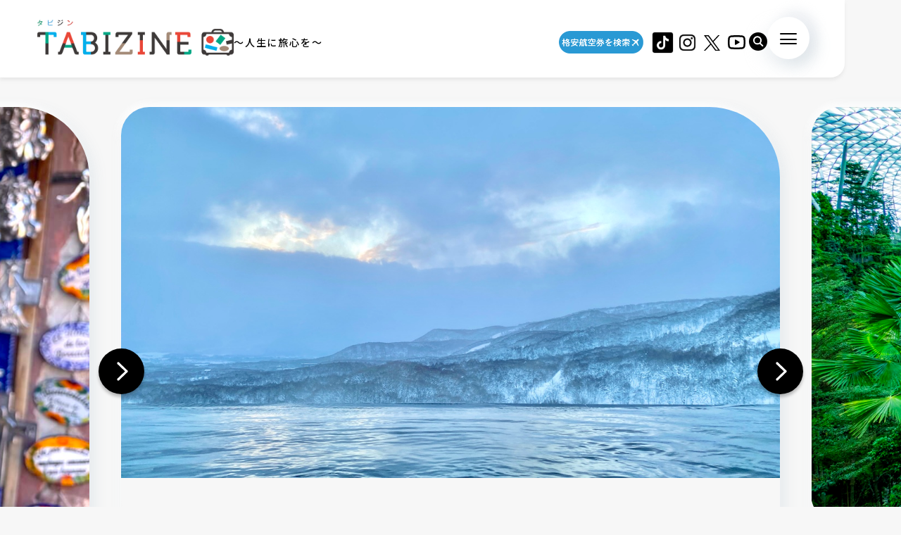

--- FILE ---
content_type: text/html; charset=UTF-8
request_url: https://tabizine.jp/page/9/?feed-stats-post-id=395719
body_size: 23389
content:
<!DOCTYPE HTML>
  <html class="preload" data-route="top">
      
<head prefix="og: http://ogp.me/ns# fb: http://ogp.me/ns/fb# article: http://ogp.me/ns/blog#">
  <meta charset="UTF-8" />
  <meta name="viewport" content="width=device-width,initial-scale=1.0,maximum-scale=1.0" />
  <title>
    ページ 9 | TABIZINE～人生に旅心を～  </title>
  <meta name="description" content="TABIZINE（タビジン）は旅と自由をテーマにしたライフスタイル系Webメディアです。旅の情報や世界中の小ネタを通して、日常に旅心をもてるようなライフスタイルを提案します。">
  <meta name="keywords" content="旅行,タビジン,たびじん,旅人">
  <meta http-equiv="x-dns-prefetch-control" content="on">

  <!-- Google Tag Manager -->
  <script>(function(w,d,s,l,i){w[l]=w[l]||[];w[l].push({'gtm.start':
  new Date().getTime(),event:'gtm.js'});var f=d.getElementsByTagName(s)[0],
  j=d.createElement(s),dl=l!='dataLayer'?'&l='+l:'';j.async=true;j.src=
  'https://www.googletagmanager.com/gtm.js?id='+i+dl;f.parentNode.insertBefore(j,f);
  })(window,document,'script','dataLayer','GTM-MTVXTSL');</script>
  <!-- End Google Tag Manager -->
    
  <link rel="dns-prefetch" href="http://b.hatena.ne.jp">
  <link rel="dns-prefetch" href="http://b.st-hatena.com">
  <link rel="dns-prefetch" href="http://www.facebook.com">
  <link rel="dns-prefetch" href="http://twitter.com">
  <link rel="shortcut icon" href="https://tabizine.jp/favicon.ico" type="image/x-icon">
  <link rel="apple-touch-icon" sizes="180x180" href="https://tabizine.jp/apple-touch-icon.png">
  <link rel="icon" type="image/png" sizes="32x32" href="https://tabizine.jp/favicon-32x32.png">
  <link rel="icon" type="image/png" sizes="16x16" href="https://tabizine.jp/favicon-16x16.png">
  <link rel="icon" href="https://tabizine.jp/favicon.ico" type="image/x-icon">
  <link rel="stylesheet" href="https://tabizine.jp/wp-content/themes/travel/css/addblock.css">
    <link rel="publisher" href="https://plus.google.com/+TabizineJp" />
  <link rel="author" href="https://plus.google.com/+TabizineJp" />

      <meta name="globalsign-domain-verification" content="z1mWOFxEJWPBip6ApSXadi_V7uwf374QMnNz4y-jpY" />
    <meta property="fb:pages" content="270574750034111" />
  <meta property="og:locale" content="ja_JP" />
  <meta property="og:type" content="blog" />
  <meta property="og:site_name" content="TABIZINE～人生に旅心を～" />
  <meta property="og:image" content="https://tabizine.jp/wp-content/themes/travel/img/logo_thumbnail.jpg" />
  <meta property="og:title" content="TABIZINE～人生に旅心を～" />
  <meta property="og:url" content="https://tabizine.jp" />
  <meta property="og:description" content="TABIZINE（タビジン）は旅と自由をテーマにしたライフスタイル系Webメディアです。旅の情報や世界中の小ネタを通して、日常に旅心をもてるようなライフスタイルを提案します。" />
    <meta name="twitter:card" content="summary_large_image">
  <meta name="twitter:site" content="@tabizine_jp">
  <meta name="twitter:creator" content="@tabizine_jp">
  <meta name="twitter:title" content="TABIZINE～人生に旅心を～">
  <meta name="twitter:description" content="TABIZINE（タビジン）は旅と自由をテーマにしたライフスタイル系Webメディアです。旅の情報や世界中の小ネタを通して、日常に旅心をもてるようなライフスタイルを提案します。">
  <meta name="twitter:image:src" content="https://tabizine.jp/wp-content/themes/travel/img/logo_thumbnail.jpg">
  <meta name="theme-color" content="#ffffff">
  
  <meta name='robots' content='max-image-preview:large' />
<link rel="alternate" type="application/rss+xml" title="TABIZINE &raquo; フィード" href="https://tabizine.jp/feed/" />
<link rel="alternate" type="application/rss+xml" title="TABIZINE &raquo; コメントフィード" href="https://tabizine.jp/comments/feed/" />
<script type="text/javascript">
window._wpemojiSettings = {"baseUrl":"https:\/\/s.w.org\/images\/core\/emoji\/14.0.0\/72x72\/","ext":".png","svgUrl":"https:\/\/s.w.org\/images\/core\/emoji\/14.0.0\/svg\/","svgExt":".svg","source":{"concatemoji":"https:\/\/tabizine.jp\/wp-includes\/js\/wp-emoji-release.min.js?ver=6.2"}};
/*! This file is auto-generated */
!function(e,a,t){var n,r,o,i=a.createElement("canvas"),p=i.getContext&&i.getContext("2d");function s(e,t){p.clearRect(0,0,i.width,i.height),p.fillText(e,0,0);e=i.toDataURL();return p.clearRect(0,0,i.width,i.height),p.fillText(t,0,0),e===i.toDataURL()}function c(e){var t=a.createElement("script");t.src=e,t.defer=t.type="text/javascript",a.getElementsByTagName("head")[0].appendChild(t)}for(o=Array("flag","emoji"),t.supports={everything:!0,everythingExceptFlag:!0},r=0;r<o.length;r++)t.supports[o[r]]=function(e){if(p&&p.fillText)switch(p.textBaseline="top",p.font="600 32px Arial",e){case"flag":return s("\ud83c\udff3\ufe0f\u200d\u26a7\ufe0f","\ud83c\udff3\ufe0f\u200b\u26a7\ufe0f")?!1:!s("\ud83c\uddfa\ud83c\uddf3","\ud83c\uddfa\u200b\ud83c\uddf3")&&!s("\ud83c\udff4\udb40\udc67\udb40\udc62\udb40\udc65\udb40\udc6e\udb40\udc67\udb40\udc7f","\ud83c\udff4\u200b\udb40\udc67\u200b\udb40\udc62\u200b\udb40\udc65\u200b\udb40\udc6e\u200b\udb40\udc67\u200b\udb40\udc7f");case"emoji":return!s("\ud83e\udef1\ud83c\udffb\u200d\ud83e\udef2\ud83c\udfff","\ud83e\udef1\ud83c\udffb\u200b\ud83e\udef2\ud83c\udfff")}return!1}(o[r]),t.supports.everything=t.supports.everything&&t.supports[o[r]],"flag"!==o[r]&&(t.supports.everythingExceptFlag=t.supports.everythingExceptFlag&&t.supports[o[r]]);t.supports.everythingExceptFlag=t.supports.everythingExceptFlag&&!t.supports.flag,t.DOMReady=!1,t.readyCallback=function(){t.DOMReady=!0},t.supports.everything||(n=function(){t.readyCallback()},a.addEventListener?(a.addEventListener("DOMContentLoaded",n,!1),e.addEventListener("load",n,!1)):(e.attachEvent("onload",n),a.attachEvent("onreadystatechange",function(){"complete"===a.readyState&&t.readyCallback()})),(e=t.source||{}).concatemoji?c(e.concatemoji):e.wpemoji&&e.twemoji&&(c(e.twemoji),c(e.wpemoji)))}(window,document,window._wpemojiSettings);
</script>
<style type="text/css">
img.wp-smiley,
img.emoji {
	display: inline !important;
	border: none !important;
	box-shadow: none !important;
	height: 1em !important;
	width: 1em !important;
	margin: 0 0.07em !important;
	vertical-align: -0.1em !important;
	background: none !important;
	padding: 0 !important;
}
</style>
	<link rel='stylesheet' id='wp-block-library-css' href='https://tabizine.jp/wp-includes/css/dist/block-library/style.min.css?ver=6.2' type='text/css' media='all' />
<link rel='stylesheet' id='classic-theme-styles-css' href='https://tabizine.jp/wp-includes/css/classic-themes.min.css?ver=6.2' type='text/css' media='all' />
<style id='global-styles-inline-css' type='text/css'>
body{--wp--preset--color--black: #000000;--wp--preset--color--cyan-bluish-gray: #abb8c3;--wp--preset--color--white: #ffffff;--wp--preset--color--pale-pink: #f78da7;--wp--preset--color--vivid-red: #cf2e2e;--wp--preset--color--luminous-vivid-orange: #ff6900;--wp--preset--color--luminous-vivid-amber: #fcb900;--wp--preset--color--light-green-cyan: #7bdcb5;--wp--preset--color--vivid-green-cyan: #00d084;--wp--preset--color--pale-cyan-blue: #8ed1fc;--wp--preset--color--vivid-cyan-blue: #0693e3;--wp--preset--color--vivid-purple: #9b51e0;--wp--preset--gradient--vivid-cyan-blue-to-vivid-purple: linear-gradient(135deg,rgba(6,147,227,1) 0%,rgb(155,81,224) 100%);--wp--preset--gradient--light-green-cyan-to-vivid-green-cyan: linear-gradient(135deg,rgb(122,220,180) 0%,rgb(0,208,130) 100%);--wp--preset--gradient--luminous-vivid-amber-to-luminous-vivid-orange: linear-gradient(135deg,rgba(252,185,0,1) 0%,rgba(255,105,0,1) 100%);--wp--preset--gradient--luminous-vivid-orange-to-vivid-red: linear-gradient(135deg,rgba(255,105,0,1) 0%,rgb(207,46,46) 100%);--wp--preset--gradient--very-light-gray-to-cyan-bluish-gray: linear-gradient(135deg,rgb(238,238,238) 0%,rgb(169,184,195) 100%);--wp--preset--gradient--cool-to-warm-spectrum: linear-gradient(135deg,rgb(74,234,220) 0%,rgb(151,120,209) 20%,rgb(207,42,186) 40%,rgb(238,44,130) 60%,rgb(251,105,98) 80%,rgb(254,248,76) 100%);--wp--preset--gradient--blush-light-purple: linear-gradient(135deg,rgb(255,206,236) 0%,rgb(152,150,240) 100%);--wp--preset--gradient--blush-bordeaux: linear-gradient(135deg,rgb(254,205,165) 0%,rgb(254,45,45) 50%,rgb(107,0,62) 100%);--wp--preset--gradient--luminous-dusk: linear-gradient(135deg,rgb(255,203,112) 0%,rgb(199,81,192) 50%,rgb(65,88,208) 100%);--wp--preset--gradient--pale-ocean: linear-gradient(135deg,rgb(255,245,203) 0%,rgb(182,227,212) 50%,rgb(51,167,181) 100%);--wp--preset--gradient--electric-grass: linear-gradient(135deg,rgb(202,248,128) 0%,rgb(113,206,126) 100%);--wp--preset--gradient--midnight: linear-gradient(135deg,rgb(2,3,129) 0%,rgb(40,116,252) 100%);--wp--preset--duotone--dark-grayscale: url('#wp-duotone-dark-grayscale');--wp--preset--duotone--grayscale: url('#wp-duotone-grayscale');--wp--preset--duotone--purple-yellow: url('#wp-duotone-purple-yellow');--wp--preset--duotone--blue-red: url('#wp-duotone-blue-red');--wp--preset--duotone--midnight: url('#wp-duotone-midnight');--wp--preset--duotone--magenta-yellow: url('#wp-duotone-magenta-yellow');--wp--preset--duotone--purple-green: url('#wp-duotone-purple-green');--wp--preset--duotone--blue-orange: url('#wp-duotone-blue-orange');--wp--preset--font-size--small: 13px;--wp--preset--font-size--medium: 20px;--wp--preset--font-size--large: 36px;--wp--preset--font-size--x-large: 42px;--wp--preset--spacing--20: 0.44rem;--wp--preset--spacing--30: 0.67rem;--wp--preset--spacing--40: 1rem;--wp--preset--spacing--50: 1.5rem;--wp--preset--spacing--60: 2.25rem;--wp--preset--spacing--70: 3.38rem;--wp--preset--spacing--80: 5.06rem;--wp--preset--shadow--natural: 6px 6px 9px rgba(0, 0, 0, 0.2);--wp--preset--shadow--deep: 12px 12px 50px rgba(0, 0, 0, 0.4);--wp--preset--shadow--sharp: 6px 6px 0px rgba(0, 0, 0, 0.2);--wp--preset--shadow--outlined: 6px 6px 0px -3px rgba(255, 255, 255, 1), 6px 6px rgba(0, 0, 0, 1);--wp--preset--shadow--crisp: 6px 6px 0px rgba(0, 0, 0, 1);}:where(.is-layout-flex){gap: 0.5em;}body .is-layout-flow > .alignleft{float: left;margin-inline-start: 0;margin-inline-end: 2em;}body .is-layout-flow > .alignright{float: right;margin-inline-start: 2em;margin-inline-end: 0;}body .is-layout-flow > .aligncenter{margin-left: auto !important;margin-right: auto !important;}body .is-layout-constrained > .alignleft{float: left;margin-inline-start: 0;margin-inline-end: 2em;}body .is-layout-constrained > .alignright{float: right;margin-inline-start: 2em;margin-inline-end: 0;}body .is-layout-constrained > .aligncenter{margin-left: auto !important;margin-right: auto !important;}body .is-layout-constrained > :where(:not(.alignleft):not(.alignright):not(.alignfull)){max-width: var(--wp--style--global--content-size);margin-left: auto !important;margin-right: auto !important;}body .is-layout-constrained > .alignwide{max-width: var(--wp--style--global--wide-size);}body .is-layout-flex{display: flex;}body .is-layout-flex{flex-wrap: wrap;align-items: center;}body .is-layout-flex > *{margin: 0;}:where(.wp-block-columns.is-layout-flex){gap: 2em;}.has-black-color{color: var(--wp--preset--color--black) !important;}.has-cyan-bluish-gray-color{color: var(--wp--preset--color--cyan-bluish-gray) !important;}.has-white-color{color: var(--wp--preset--color--white) !important;}.has-pale-pink-color{color: var(--wp--preset--color--pale-pink) !important;}.has-vivid-red-color{color: var(--wp--preset--color--vivid-red) !important;}.has-luminous-vivid-orange-color{color: var(--wp--preset--color--luminous-vivid-orange) !important;}.has-luminous-vivid-amber-color{color: var(--wp--preset--color--luminous-vivid-amber) !important;}.has-light-green-cyan-color{color: var(--wp--preset--color--light-green-cyan) !important;}.has-vivid-green-cyan-color{color: var(--wp--preset--color--vivid-green-cyan) !important;}.has-pale-cyan-blue-color{color: var(--wp--preset--color--pale-cyan-blue) !important;}.has-vivid-cyan-blue-color{color: var(--wp--preset--color--vivid-cyan-blue) !important;}.has-vivid-purple-color{color: var(--wp--preset--color--vivid-purple) !important;}.has-black-background-color{background-color: var(--wp--preset--color--black) !important;}.has-cyan-bluish-gray-background-color{background-color: var(--wp--preset--color--cyan-bluish-gray) !important;}.has-white-background-color{background-color: var(--wp--preset--color--white) !important;}.has-pale-pink-background-color{background-color: var(--wp--preset--color--pale-pink) !important;}.has-vivid-red-background-color{background-color: var(--wp--preset--color--vivid-red) !important;}.has-luminous-vivid-orange-background-color{background-color: var(--wp--preset--color--luminous-vivid-orange) !important;}.has-luminous-vivid-amber-background-color{background-color: var(--wp--preset--color--luminous-vivid-amber) !important;}.has-light-green-cyan-background-color{background-color: var(--wp--preset--color--light-green-cyan) !important;}.has-vivid-green-cyan-background-color{background-color: var(--wp--preset--color--vivid-green-cyan) !important;}.has-pale-cyan-blue-background-color{background-color: var(--wp--preset--color--pale-cyan-blue) !important;}.has-vivid-cyan-blue-background-color{background-color: var(--wp--preset--color--vivid-cyan-blue) !important;}.has-vivid-purple-background-color{background-color: var(--wp--preset--color--vivid-purple) !important;}.has-black-border-color{border-color: var(--wp--preset--color--black) !important;}.has-cyan-bluish-gray-border-color{border-color: var(--wp--preset--color--cyan-bluish-gray) !important;}.has-white-border-color{border-color: var(--wp--preset--color--white) !important;}.has-pale-pink-border-color{border-color: var(--wp--preset--color--pale-pink) !important;}.has-vivid-red-border-color{border-color: var(--wp--preset--color--vivid-red) !important;}.has-luminous-vivid-orange-border-color{border-color: var(--wp--preset--color--luminous-vivid-orange) !important;}.has-luminous-vivid-amber-border-color{border-color: var(--wp--preset--color--luminous-vivid-amber) !important;}.has-light-green-cyan-border-color{border-color: var(--wp--preset--color--light-green-cyan) !important;}.has-vivid-green-cyan-border-color{border-color: var(--wp--preset--color--vivid-green-cyan) !important;}.has-pale-cyan-blue-border-color{border-color: var(--wp--preset--color--pale-cyan-blue) !important;}.has-vivid-cyan-blue-border-color{border-color: var(--wp--preset--color--vivid-cyan-blue) !important;}.has-vivid-purple-border-color{border-color: var(--wp--preset--color--vivid-purple) !important;}.has-vivid-cyan-blue-to-vivid-purple-gradient-background{background: var(--wp--preset--gradient--vivid-cyan-blue-to-vivid-purple) !important;}.has-light-green-cyan-to-vivid-green-cyan-gradient-background{background: var(--wp--preset--gradient--light-green-cyan-to-vivid-green-cyan) !important;}.has-luminous-vivid-amber-to-luminous-vivid-orange-gradient-background{background: var(--wp--preset--gradient--luminous-vivid-amber-to-luminous-vivid-orange) !important;}.has-luminous-vivid-orange-to-vivid-red-gradient-background{background: var(--wp--preset--gradient--luminous-vivid-orange-to-vivid-red) !important;}.has-very-light-gray-to-cyan-bluish-gray-gradient-background{background: var(--wp--preset--gradient--very-light-gray-to-cyan-bluish-gray) !important;}.has-cool-to-warm-spectrum-gradient-background{background: var(--wp--preset--gradient--cool-to-warm-spectrum) !important;}.has-blush-light-purple-gradient-background{background: var(--wp--preset--gradient--blush-light-purple) !important;}.has-blush-bordeaux-gradient-background{background: var(--wp--preset--gradient--blush-bordeaux) !important;}.has-luminous-dusk-gradient-background{background: var(--wp--preset--gradient--luminous-dusk) !important;}.has-pale-ocean-gradient-background{background: var(--wp--preset--gradient--pale-ocean) !important;}.has-electric-grass-gradient-background{background: var(--wp--preset--gradient--electric-grass) !important;}.has-midnight-gradient-background{background: var(--wp--preset--gradient--midnight) !important;}.has-small-font-size{font-size: var(--wp--preset--font-size--small) !important;}.has-medium-font-size{font-size: var(--wp--preset--font-size--medium) !important;}.has-large-font-size{font-size: var(--wp--preset--font-size--large) !important;}.has-x-large-font-size{font-size: var(--wp--preset--font-size--x-large) !important;}
.wp-block-navigation a:where(:not(.wp-element-button)){color: inherit;}
:where(.wp-block-columns.is-layout-flex){gap: 2em;}
.wp-block-pullquote{font-size: 1.5em;line-height: 1.6;}
</style>
<script type='text/javascript' src='https://tabizine.jp/wp-includes/js/jquery/jquery.min.js?ver=3.6.3' id='jquery-core-js'></script>
<script type='text/javascript' src='https://tabizine.jp/wp-includes/js/jquery/jquery-migrate.min.js?ver=3.4.0' id='jquery-migrate-js'></script>
<link rel="https://api.w.org/" href="https://tabizine.jp/wp-json/" /><meta name="generator" content="WordPress 6.2" />
		<script type="text/javascript" async defer data-pin-color="red" 
		 data-pin-hover="true" src="https://tabizine.jp/wp-content/plugins/pinterest-pin-it-button-on-image-hover-and-post/js/pinit.js"></script>
		<link rel="canonical" href="https://tabizine.jp/" />
			<script type="application/ld+json">
			{
    "@context": "http://schema.org",
    "@type": "WebSite",
    "url": "https://tabizine.jp",
    "name": "TABIZINE（タビジン）",
    "potentialAction": {
        "@type": "SearchAction",
        "target": {
            "@type": "EntryPoint",
            "urlTemplate": "https://tabizine.jp/?s={search_term_string}"
        },
        "query-input": "required name=search_term_string"
    }
}
			</script><link rel="preconnect" href="https://fonts.googleapis.com">
<link rel="preconnect" href="https://fonts.gstatic.com" crossorigin>
<link rel="stylesheet" href="https://fonts.googleapis.com/css2?family=Montserrat:wght@100..900&#038;family=Noto+Sans+JP:wght@100..900&#038;display=swap">
<link rel="stylesheet" href="https://tabizine.jp/wp-content/themes/travel/build/main-BLLdZB3Y.css">
<script type="module" src="https://tabizine.jp/wp-content/themes/travel/build/main-B-e4Iqz5.js"></script>

  <script>
    window.fbAsyncInit = function() {
      FB.init({
        appId      : '353256798905458',
        xfbml      : true,
        version    : 'v3.3'
      });
      FB.AppEvents.logPageView();
    };

    (function(d, s, id){
      var js, fjs = d.getElementsByTagName(s)[0];
      if (d.getElementById(id)) {return;}
      js = d.createElement(s); js.id = id;
      js.src = "https://connect.facebook.net/en_US/sdk.js";
      fjs.parentNode.insertBefore(js, fjs);
    }(document, 'script', 'facebook-jssdk'));
  </script>

      <script>
      (function(i, s, o, g, r, a, m) {
        i['GoogleAnalyticsObject'] = r;
        i[r] = i[r] || function() {
          (i[r].q = i[r].q || []).push(arguments)
        }, i[r].l = 1 * new Date();
        a = s.createElement(o),
        m = s.getElementsByTagName(o)[0];
        a.async = 1;
        a.src = g;
        m.parentNode.insertBefore(a, m)
      })(window, document, 'script', '//www.google-analytics.com/analytics.js', 'ga');

      ga('create', 'UA-43964851-1', 'tabizine.jp');
      ga('send', 'pageview');
      ga.src = ('https:' == document.location.protocol ? 'https://' : 'http://') + 'stats.g.doubleclick.net/dc.js';

      </script>
  
  <script type="text/javascript" language="javascript">
    var vc_pid = "885446702";
  </script>
  <script type="text/javascript" src="//aml.valuecommerce.com/vcdal.js" async>
  </script>

    <script data-ad-client="ca-pub-4126448348651182" async src="https://pagead2.googlesyndication.com/pagead/js/adsbygoogle.js"></script>
  <script type="application/javascript" src="//anymind360.com/js/2959/ats.js"></script>
  <script async="" src="https://securepubads.g.doubleclick.net/tag/js/gpt.js"></script>
  <script>
   var googletag = googletag || {
   };
   googletag.cmd = googletag.cmd || [];
  </script>

  <script type="text/javascript">
   var path_value = location.pathname.substr(0, 40);
   var parameter_value = location.search.substr(0, 40);
   var ref_value = "null";
   if (document.referrer) {
       var ref_array = [];
       ref_array = document.referrer.split("/");
       ref_value = ref_array[2];
   }
   
   googletag.cmd.push(function () {
       googletag.pubads().setTargeting('URLs', path_value).setTargeting('Para', parameter_value).setTargeting('Ref', ref_value);
       googletag.pubads().collapseEmptyDivs();
   });
  </script> 

  <script>
   googletag.cmd.push(function() {
       // Size mapping for pc_all_billboard, pc_all_right_1st, pc_all_right_2nd, pc_all_right_3rd(request only on desktop: width > 480px)
       var mapping1 = googletag.sizeMapping()
                               .addSize([728, 0], [[1, 1],[970, 250],  [300, 250], [300, 600], [320, 50], [320, 100], [320, 180], [336, 280], 'fluid', [728, 90], [970, 90], [970, 250], [620, 280]])
                               .addSize([481, 0], [[1, 1], [300, 250], [300, 600], [320, 50], [320, 100], [320, 180], [336, 280], 'fluid'])
                               .build();
       // Size mapping for onair, sp_top_middle, sp_all_footer(request only on smartphone: width <= 480px)
       var mapping2 = googletag.sizeMapping()
                               .addSize([481, 0], [])
                               .addSize([336, 0], [[1, 1], [300, 250], [320, 50], [320, 100], [320, 180], [336, 280], 'fluid'])
                               .addSize([0, 0], [[1, 1], [300, 250], [320, 50], [320, 100], [320, 180], 'fluid'])
                               .build();

       
       googletag.defineSlot('/83555300,21797640458/onair', [], 'div-gpt-ad-1560778648810-0').defineSizeMapping(mapping2).addService(googletag.pubads()).setCollapseEmptyDiv(true,true);
       
       googletag.defineSlot('/83555300,21797640458/tabizine/pc_all_right_1st', [], 'pc_all_right_1st').defineSizeMapping(mapping1).addService(googletag.pubads()).setCollapseEmptyDiv(true,true);
       googletag.defineSlot('/83555300,21797640458/tabizine/pc_all_right_2nd', [], 'pc_all_right_2nd').defineSizeMapping(mapping1).addService(googletag.pubads()).setCollapseEmptyDiv(true,true);
       googletag.defineSlot('/83555300,21797640458/tabizine/pc_all_right_3rd', [], 'pc_all_right_3rd').defineSizeMapping(mapping1).addService(googletag.pubads()).setCollapseEmptyDiv(true,true);
       googletag.pubads().enableSingleRequest();
       googletag.pubads().collapseEmptyDivs();
       googletag.enableServices();
   });
  </script>

  
  <!-- Taboola tag -->
  <script type="text/javascript">
    window._taboola = window._taboola || [];
    _taboola.push({article:'auto'});
    !function (e, f, u, i) {
      if (!document.getElementById(i)){
        e.async = 1;
        e.src = u;
        e.id = i;
        f.parentNode.insertBefore(e, f);
      }
    }(document.createElement('script'),
      document.getElementsByTagName('script')[0],
      '//cdn.taboola.com/libtrc/fourm-tabizine/loader.js',
      'tb_loader_script');
    if(window.performance && typeof window.performance.mark == 'function')
    {window.performance.mark('tbl_ic');}
  </script>

    <!-- Meta Pixel Code -->
<script>
!function(f,b,e,v,n,t,s)
{if(f.fbq)return;n=f.fbq=function(){n.callMethod?
n.callMethod.apply(n,arguments):n.queue.push(arguments)};
if(!f._fbq)f._fbq=n;n.push=n;n.loaded=!0;n.version='2.0';
n.queue=[];t=b.createElement(e);t.async=!0;
t.src=v;s=b.getElementsByTagName(e)[0];
s.parentNode.insertBefore(t,s)}(window, document,'script',
'https://connect.facebook.net/en_US/fbevents.js');
fbq('init', '4134874836725604');
fbq('track', 'PageView');
</script>
<noscript><img height="1" width="1" style="display:none"
src="https://www.facebook.com/tr?id=4134874836725604&ev=PageView&noscript=1"
/></noscript>
<!-- End Meta Pixel Code -->
</head>
  <body>
    <!-- Google Tag Manager (noscript) -->
<noscript><iframe src="https://www.googletagmanager.com/ns.html?id=GTM-MTVXTSL"
height="0" width="0" style="display:none;visibility:hidden"></iframe></noscript>
<!-- End Google Tag Manager (noscript) -->

<!-- ClickTale Top part -->
<script type="text/javascript">
  var WRInitTime = (new Date()).getTime();
</script>
<!-- ClickTale end of Top part -->

<div id="fb-root"></div>
<script>
  (function(d, s, id) {
    var js, fjs = d.getElementsByTagName(s)[0];
    if (d.getElementById(id)) return;
    js = d.createElement(s);
    js.id = id;
    js.src = "//connect.facebook.net/ja_JP/all.js#xfbml=1&appId=695996497082881";
    fjs.parentNode.insertBefore(js, fjs);
  }(document, 'script', 'facebook-jssdk'));
</script>

<script type="text/javascript">
  (function(c,l,a,r,i,t,y){
      c[a]=c[a]||function(){(c[a].q=c[a].q||[]).push(arguments)};
      t=l.createElement(r);t.async=1;t.src="https://www.clarity.ms/tag/"+i;
      y=l.getElementsByTagName(r)[0];y.parentNode.insertBefore(t,y);
  })(window, document, "clarity", "script", "lbrp5ks02n");
</script>

<!-- Facebook Pixel Code -->
<script>
  !function(f, b, e, v, n, t, s) {
    if (f.fbq) return;
    n = f.fbq = function() {
      n.callMethod ?
      n.callMethod.apply(n, arguments) : n.queue.push(arguments)
    };
    if (!f._fbq) f._fbq = n;
    n.push = n;
    n.loaded = !0;
    n.version = '2.0';
    n.queue = [];
    t = b.createElement(e);
    t.async = !0;
    t.src = v;
    s = b.getElementsByTagName(e)[0];
    s.parentNode.insertBefore(t, s)
  }(window,
    document, 'script', 'https://connect.facebook.net/en_US/fbevents.js');
  fbq('init', '1646301932331199', {
    em: 'insert_email_variable,'
  });
  fbq('track', 'PageView');
</script>

<noscript>
  <img height="1" width="1" style="display:none" src="https://www.facebook.com/tr?id=1646301932331199&ev=PageView&noscript=1"/>
</noscript>
<!-- DO NOT MODIFY -->
<!-- End Facebook Pixel Code -->    
    <header class="header">
      <div class="header_inner">
        <div class="header_logo">
                    <h1><a href="/" class="header_logo_link"><img src="https://tabizine.jp/wp-content/themes/travel/img/common/tabizine_logo.png"></a></h1>
                    
          <p class="header_logo_description visible-pc">
            ～人生に旅心を～          </p>
        </div>
        
        <ul class="header_sns visible-pc">
			<li class="header_sns_item" style="width:120px; margin-right:10px;">
				<a href="https://travelist.jp/?med_id=tabizine" target="_blank" rel="noopener" class="header_sns_item_link" data-unfocus-pc><img src="https://tabizine.jp/wp-content/themes/travel/img/air_469.png" alt="travelist"></a>
			</li>
			<li class="header_sns_item">
				<a href="https://www.tiktok.com/@tabizine" target="_blank" rel="noopener" class="header_sns_item_link" data-unfocus-pc><img src="https://tabizine.jp/wp-content/themes/travel/img/icon/tiktok.png" alt="ticktok"></a>
			</li>
                                        <li class="header_sns_item">
            <a href="https://www.instagram.com/_tabizine_/" target="_blank" rel="noopener" class="header_sns_item_link" data-unfocus-pc>
              <img src="https://tabizine.jp/wp-content/themes/travel/img/icon/instagram.svg" alt="instagram">
            </a>
          </li>
                                        <li class="header_sns_item">
            <a href="https://twitter.com/tabizine_twi" target="_blank" rel="noopener" class="header_sns_item_link" data-unfocus-pc>
              <img src="https://tabizine.jp/wp-content/themes/travel/img/icon/x.svg" alt="x">
            </a>
          </li>
                                        <li class="header_sns_item">
            <a href="https://www.youtube.com/channel/UClZYjFRZrIoLoOmVLKr6cVg" target="_blank" rel="noopener" class="header_sns_item_link" data-unfocus-pc>
              <img src="https://tabizine.jp/wp-content/themes/travel/img/icon/youtube.svg" alt="youtube">
            </a>
          </li>
                  </ul>
        
        <div class="header_search visible-pc">
          <button class="header_search_button">
            <img src="https://tabizine.jp/wp-content/themes/travel/img/icon/search.svg" alt="">
          </button>
          <div class="header_search_modal">
            <form class="header_search_form" name="" action="https://tabizine.jp/">
              <input type="text" value="" name="s" placeholder="SEARCH" class="mixed-font">
              <input type="submit" value="">
            </form>
          </div>
        </div>
        
        <button class="navToggle">
          <span>
            <span class="navToggle_line"></span>
            <span class="navToggle_line"></span>
            <span class="navToggle_line"></span>
          </span>
        </button>
      </div>
      
<nav class="nav" aria-label="サイトメニューおよびサイト内検索">
  <div class="nav_inner">
    <div class="nav_column">
      <div class="nav_search">
        <div class="nav_search_label mixed-font">
          <span class="en" aria-hidden="true">SEARCH</span>
          <span>記事を探す</span>
        </div>
        <form class="nav_search_form" name="" action="https://tabizine.jp/">
          <input type="text" value="" name="s" placeholder="SEARCH" class="mixed-font">
          <input type="submit" value="">
        </form>
      </div>
      <div class="nav_categories">
        <div class="nav_categories_column">
          <div class="nav_categories_label">カテゴリから探す</div>
          <ul class="nav_categories_list">
                                                            <li class="nav_categories_item">
              <a href="https://tabizine.jp/goods/" class="button" aria-label="グッズの記事一覧を見る">グッズ</a>
            </li>
                                                            <li class="nav_categories_item">
              <a href="https://tabizine.jp/trend/" class="button" aria-label="トレンドの記事一覧を見る">トレンド</a>
            </li>
                                                            <li class="nav_categories_item">
              <a href="https://tabizine.jp/tourism/hot-spring/" class="button" aria-label="温泉の記事一覧を見る">温泉</a>
            </li>
                                                            <li class="nav_categories_item">
              <a href="https://tabizine.jp/people/" class="button" aria-label="インタビューの記事一覧を見る">インタビュー</a>
            </li>
                                                            <li class="nav_categories_item">
              <a href="https://tabizine.jp/tourism/resort/" class="button" aria-label="リゾートの記事一覧を見る">リゾート</a>
            </li>
                                                            <li class="nav_categories_item">
              <a href="https://tabizine.jp/intelligence/" class="button" aria-label="旅のハウツーの記事一覧を見る">旅のハウツー</a>
            </li>
                                                            <li class="nav_categories_item">
              <a href="https://tabizine.jp/tourism/superbview/" class="button" aria-label="絶景の記事一覧を見る">絶景</a>
            </li>
                                                            <li class="nav_categories_item">
              <a href="https://tabizine.jp/report/" class="button" aria-label="現地ルポ／ブログの記事一覧を見る">現地ルポ／ブログ</a>
            </li>
                                                            <li class="nav_categories_item">
              <a href="https://tabizine.jp/trivia/" class="button" aria-label="豆知識の記事一覧を見る">豆知識</a>
            </li>
                                                            <li class="nav_categories_item">
              <a href="https://tabizine.jp/ranking/" class="button" aria-label="ランキングの記事一覧を見る">ランキング</a>
            </li>
                                                            <li class="nav_categories_item">
              <a href="https://tabizine.jp/tourism/heritage/" class="button" aria-label="世界遺産の記事一覧を見る">世界遺産</a>
            </li>
                                                            <li class="nav_categories_item">
              <a href="https://tabizine.jp/tourism/power-spot/" class="button" aria-label="パワースポットの記事一覧を見る">パワースポット</a>
            </li>
                      </ul>
        </div>
        <div class="nav_categories_column">
          <div class="nav_categories_label">エリアから探す</div>
          <ul class="nav_categories_list">
                                                            <li class="nav_categories_item">
              <a href="https://tabizine.jp/tohoku/" class="button" aria-label="北海道・東北の記事一覧を見る">北海道・東北</a>
            </li>
                                                            <li class="nav_categories_item">
              <a href="https://tabizine.jp/kanto/" class="button" aria-label="関東の記事一覧を見る">関東</a>
            </li>
                                                            <li class="nav_categories_item">
              <a href="https://tabizine.jp/chubu/" class="button" aria-label="中部の記事一覧を見る">中部</a>
            </li>
                                                            <li class="nav_categories_item">
              <a href="https://tabizine.jp/kinki/" class="button" aria-label="近畿の記事一覧を見る">近畿</a>
            </li>
                                                            <li class="nav_categories_item">
              <a href="https://tabizine.jp/chugoku/" class="button" aria-label="中国の記事一覧を見る">中国</a>
            </li>
                                                            <li class="nav_categories_item">
              <a href="https://tabizine.jp/shikoku/" class="button" aria-label="四国の記事一覧を見る">四国</a>
            </li>
                                                            <li class="nav_categories_item">
              <a href="https://tabizine.jp/kyushu/" class="button" aria-label="九州・沖縄の記事一覧を見る">九州・沖縄</a>
            </li>
                                                            <li class="nav_categories_item">
              <a href="https://tabizine.jp/asia/" class="button" aria-label="アジアの記事一覧を見る">アジア</a>
            </li>
                                                            <li class="nav_categories_item">
              <a href="https://tabizine.jp/europe/" class="button" aria-label="ヨーロッパの記事一覧を見る">ヨーロッパ</a>
            </li>
                                                            <li class="nav_categories_item">
              <a href="https://tabizine.jp/northamerica/" class="button" aria-label="北アメリカの記事一覧を見る">北アメリカ</a>
            </li>
                                                            <li class="nav_categories_item">
              <a href="https://tabizine.jp/latinamerica/" class="button" aria-label="中南米・カリブの記事一覧を見る">中南米・カリブ</a>
            </li>
                                                            <li class="nav_categories_item">
              <a href="https://tabizine.jp/micronesia/" class="button" aria-label="ミクロネシアの記事一覧を見る">ミクロネシア</a>
            </li>
                                                            <li class="nav_categories_item">
              <a href="https://tabizine.jp/oceania/" class="button" aria-label="オセアニア・南太平洋の記事一覧を見る">オセアニア・南太平洋</a>
            </li>
                                                            <li class="nav_categories_item">
              <a href="https://tabizine.jp/middleeast/" class="button" aria-label="中東の記事一覧を見る">中東</a>
            </li>
                                                            <li class="nav_categories_item">
              <a href="https://tabizine.jp/africa/" class="button" aria-label="アフリカの記事一覧を見る">アフリカ</a>
            </li>
                      </ul>
        </div>
      </div>
    </div>
    <div class="nav_column">
      <div class="nav_links">
        <div class="nav_links_group">
          <div class="nav_links_label">TABIZINEについて</div>
          <ul class="nav_links_list">
            <li class="nav_links_item">
              <a href="/about/" class="nav_links_item_link">TABIZINEについて</a>
            </li>
            <li class="nav_links_item">
              <a href="/about/company/" class="nav_links_item_link">運営会社</a>
            </li>
            <li class="nav_links_item">
              <a href="/privacy/" class="nav_links_item_link">プライバシーポリシー</a>
            </li>
            <li class="nav_links_item">
              <a href="/ad_policy/" class="nav_links_item_link">広告掲載ポリシー</a>
            </li>
            <li class="nav_links_item">
              <a href="/contact/" class="nav_links_item_link">お問い合わせ</a>
            </li>
            <li class="nav_links_item">
              <a href="/jobs/" class="nav_links_item_link">ライター募集</a>
            </li>
            <li class="nav_links_item">
              <a href="/postarchive/" class="nav_links_item_link">記事一覧</a>
            </li>
            <li class="nav_links_item">
              <a href="/sitemap/" class="nav_links_item_link">サイトマップ</a>
            </li>
          </ul>
        </div>
        <div class="nav_links_group">
          <div class="nav_links_label">関連サイト</div>
          <ul class="nav_links_list">
            <li class="nav_links_item">
              <a href="https://iemone.jp/" target="_blank" class="nav_links_item_link">イエモネ</a>
            </li>
            <li class="nav_links_item">
              <a href="https://no-vice.jp/" target="_blank" class="nav_links_item_link">novice</a>
            </li>
            <li class="nav_links_item">
              <a href="https://bizspa.jp/" target="_blank" class="nav_links_item_link">bizSPA!フレッシュ</a>
            </li>
          </ul>
        </div>
      </div>
    </div>
  </div>
  
  <ul class="header_sns visible-sp">
     <li class="header_sns_item">
		 <a href="https://www.tiktok.com/@tabizine" target="_blank" rel="noopener" class="header_sns_item_link" data-unfocus-pc><img src="https://tabizine.jp/wp-content/themes/travel/img/icon/tiktok.png" alt="ticktok"></a>
	 </li>
		 
                <li class="header_sns_item">
      <a href="https://www.instagram.com/_tabizine_/" target="_blank" rel="noopener" class="header_sns_item_link" data-unfocus-pc>
        <img src="https://tabizine.jp/wp-content/themes/travel/img/icon/instagram.svg" alt="instagram">
      </a>
    </li>
                <li class="header_sns_item">
      <a href="https://twitter.com/tabizine_twi" target="_blank" rel="noopener" class="header_sns_item_link" data-unfocus-pc>
        <img src="https://tabizine.jp/wp-content/themes/travel/img/icon/x.svg" alt="x">
      </a>
    </li>
                <li class="header_sns_item">
      <a href="https://www.youtube.com/channel/UClZYjFRZrIoLoOmVLKr6cVg" target="_blank" rel="noopener" class="header_sns_item_link" data-unfocus-pc>
        <img src="https://tabizine.jp/wp-content/themes/travel/img/icon/youtube.svg" alt="youtube">
      </a>
    </li>
      </ul>
</nav>
    </header>
    
    
    
          <main class="main">
        

  

<section>
  <div class="mv">
    <div class="mv_inner">
      <div class="embla">
        <button class="embla__button embla__button--prev" type="button">
          <img src="https://tabizine.jp/wp-content/themes/travel/img/icon/angle-right-circle.svg" alt="">
        </button>
        <button class="embla__button embla__button--next" type="button">
          <img src="https://tabizine.jp/wp-content/themes/travel/img/icon/angle-right-circle.svg" alt="">
        </button>
        <div class="embla__viewport">
          <ul class="postList embla__container">
                                    
<li 
  class="postList_item embla__slide"
  data-layout-pc="default"
  data-layout-sp="default"
    >
  <div class="postList_item_inner">
    <a 
      href="https://tabizine.jp/article/670738/"
      class="postList_item_thumb"
      aria-label="【雲海と天空のインフィニティ温泉！】途方もなく居心地がいい「シャレーアイビーワイス」宿泊記｜北海道ニセコ・花園の記事を見る"
    >
      <img 
        src="https://tabizine.jp/wp-content/uploads/2026/02/670738-13.jpg" alt="【雲海と天空のインフィニティ温泉！】途方もなく居心地がいい「シャレーアイビーワイス」宿泊記｜北海道ニセコ・花園"
        width="937"
        width="507"
        class="postList_item_img"
        aria-hidden="true"
      >
    </a>
    <div class="postList_item_body">
              <p class="postList_item_cat"><a href="https://tabizine.jp/tohoku/hokkaido/hokkaido-hotel/" aria-label="ホテルの記事一覧を見る"><span>ホテル</span></a></p>
            
            <div class="postList_item_meta">
        <time 
          class="postList_item_date"
          aria-label="2026年01月23日"
        >
          Jan. 23rd, 2026        </time>
        <p class="postList_item_author">
          <a 
            href="https://tabizine.jp/author/yamaguchiaya/"
            aria-label="山口彩が書いた記事一覧を見る"
          >
            山口彩          </a>
        </p>
      </div>
            <p class="postList_item_title">
        <a href="https://tabizine.jp/article/670738/"  aria-hidden="true" tabindex="-1">【雲海と天空のインフィニティ温泉！】途方もなく居心地がいい「シャレーアイビーワイス」宿泊記｜北海道ニセコ・花園</a>
      </p>
                            </div>
  </div>
</li>
                                    
<li 
  class="postList_item embla__slide"
  data-layout-pc="default"
  data-layout-sp="default"
    >
  <div class="postList_item_inner">
    <a 
      href="https://tabizine.jp/article/667264/"
      class="postList_item_thumb"
      aria-label="【シンガポール・チャンギ空港を徹底攻略】人気のお土産＆出国前の楽しみ方｜旅ライターの裏技・愛用品教えますの記事を見る"
    >
      <img 
        src="https://tabizine.jp/wp-content/uploads/2025/11/667264_-pixta_81137125_M.jpg" alt="【シンガポール・チャンギ空港を徹底攻略】人気のお土産＆出国前の楽しみ方｜旅ライターの裏技・愛用品教えます"
        width="937"
        width="507"
        class="postList_item_img"
        aria-hidden="true"
      >
    </a>
    <div class="postList_item_body">
              <p class="postList_item_cat"><a href="https://tabizine.jp/asia/singapore/singapore-present/" aria-label="お土産の記事一覧を見る"><span>お土産</span></a></p>
            
            <div class="postList_item_meta">
        <time 
          class="postList_item_date"
          aria-label="2026年01月14日"
        >
          Jan. 14th, 2026        </time>
        <p class="postList_item_author">
          <a 
            href="https://tabizine.jp/author/keiko_morota/"
            aria-label="もろたけいこが書いた記事一覧を見る"
          >
            もろたけいこ          </a>
        </p>
      </div>
            <p class="postList_item_title">
        <a href="https://tabizine.jp/article/667264/"  aria-hidden="true" tabindex="-1">【シンガポール・チャンギ空港を徹底攻略】人気のお土産＆出国前の楽しみ方｜旅ライターの裏技・愛用品教えます</a>
      </p>
                            </div>
  </div>
</li>
                                    
<li 
  class="postList_item embla__slide"
  data-layout-pc="default"
  data-layout-sp="default"
    >
  <div class="postList_item_inner">
    <a 
      href="https://tabizine.jp/article/669774/"
      class="postList_item_thumb"
      aria-label="【地球を体感する世界の音＆クリムトの名画】山口智子さんプロデュース作品や名画で没入の旅へ「THE MOVEUM YOKOHAMA」グッズも豊富！｜横浜・山下ふ頭の記事を見る"
    >
      <img 
        src="https://tabizine.jp/wp-content/uploads/2025/12/669774-3.jpg" alt="【地球を体感する世界の音＆クリムトの名画】山口智子さんプロデュース作品や名画で没入の旅へ「THE MOVEUM YOKOHAMA」グッズも豊富！｜横浜・山下ふ頭"
        width="937"
        width="507"
        class="postList_item_img"
        aria-hidden="true"
      >
    </a>
    <div class="postList_item_body">
              <p class="postList_item_cat"><a href="https://tabizine.jp/tourism/superbview/" aria-label="絶景の記事一覧を見る"><span>絶景</span></a></p>
            
            <div class="postList_item_meta">
        <time 
          class="postList_item_date"
          aria-label="2025年12月24日"
        >
          Dec. 24th, 2025        </time>
        <p class="postList_item_author">
          <a 
            href="https://tabizine.jp/author/kurisencho/"
            aria-label="kurisenchoが書いた記事一覧を見る"
          >
            kurisencho          </a>
        </p>
      </div>
            <p class="postList_item_title">
        <a href="https://tabizine.jp/article/669774/"  aria-hidden="true" tabindex="-1">【地球を体感する世界の音＆クリムトの名画】山口智子さんプロデュース作品や名画で没入の旅へ「THE MOVEUM YOKOHAMA」グッズも豊富！｜横浜・山下ふ頭</a>
      </p>
                            </div>
  </div>
</li>
                                    
<li 
  class="postList_item embla__slide"
  data-layout-pc="default"
  data-layout-sp="default"
    >
  <div class="postList_item_inner">
    <a 
      href="https://tabizine.jp/article/669204/"
      class="postList_item_thumb"
      aria-label="【なぜ私だけが“決定的瞬間”を撮れたのか】英国「PPA Awards」で「Cover of the Year」を受賞した富士山撮影秘話の記事を見る"
    >
      <img 
        src="https://tabizine.jp/wp-content/uploads/2025/12/669204-02-02.jpg" alt="【なぜ私だけが“決定的瞬間”を撮れたのか】英国「PPA Awards」で「Cover of the Year」を受賞した富士山撮影秘話"
        width="937"
        width="507"
        class="postList_item_img"
        aria-hidden="true"
      >
    </a>
    <div class="postList_item_body">
              <p class="postList_item_cat"><a href="https://tabizine.jp/event/" aria-label="ニュースの記事一覧を見る"><span>ニュース</span></a></p>
            
            <div class="postList_item_meta">
        <time 
          class="postList_item_date"
          aria-label="2025年12月13日"
        >
          Dec. 13th, 2025        </time>
        <p class="postList_item_author">
          <a 
            href="https://tabizine.jp/author/toru_hanai/"
            aria-label="花井亨が書いた記事一覧を見る"
          >
            花井亨          </a>
        </p>
      </div>
            <p class="postList_item_title">
        <a href="https://tabizine.jp/article/669204/"  aria-hidden="true" tabindex="-1">【なぜ私だけが“決定的瞬間”を撮れたのか】英国「PPA Awards」で「Cover of the Year」を受賞した富士山撮影秘話</a>
      </p>
                            </div>
  </div>
</li>
                                    
<li 
  class="postList_item embla__slide"
  data-layout-pc="default"
  data-layout-sp="default"
    >
  <div class="postList_item_inner">
    <a 
      href="https://tabizine.jp/article/666428/"
      class="postList_item_thumb"
      aria-label="女子ウケ抜群！メキシコ・サンミゲル・デ・アジェンデ観光の魅力と治安現地ルポ【2026年注目の旅行先】の記事を見る"
    >
      <img 
        src="https://tabizine.jp/wp-content/uploads/2025/11/666428_01re.jpg" alt="女子ウケ抜群！メキシコ・サンミゲル・デ・アジェンデ観光の魅力と治安現地ルポ【2026年注目の旅行先】"
        width="937"
        width="507"
        class="postList_item_img"
        aria-hidden="true"
      >
    </a>
    <div class="postList_item_body">
              <p class="postList_item_cat"><a href="https://tabizine.jp/tourism/heritage/" aria-label="世界遺産の記事一覧を見る"><span>世界遺産</span></a></p>
            
            <div class="postList_item_meta">
        <time 
          class="postList_item_date"
          aria-label="2025年11月30日"
        >
          Nov. 30th, 2025        </time>
        <p class="postList_item_author">
          <a 
            href="https://tabizine.jp/author/keiko_morota/"
            aria-label="もろたけいこが書いた記事一覧を見る"
          >
            もろたけいこ          </a>
        </p>
      </div>
            <p class="postList_item_title">
        <a href="https://tabizine.jp/article/666428/"  aria-hidden="true" tabindex="-1">女子ウケ抜群！メキシコ・サンミゲル・デ・アジェンデ観光の魅力と治安現地ルポ【2026年注目の旅行先】</a>
      </p>
                            </div>
  </div>
</li>
                      </ul>
        </div>
        <div class="embla__dots visible-pc"></div>
        <div class="embla__live"></div>
      </div>
    </div>
  </div>
</section>
  


<section>
  <div class="pickup inside-blank">
    <div class="inner">
      <div class="heading mixed-font">
        <span class="heading_en" aria-hidden="true">PICK UP</span>
        <h2 class="heading_ja">おすすめ記事</h2>
      </div>
      
              
            
                      
      <div class="pickup_post">
        <ul class="postList">
                              
<li 
  class="postList_item"
  data-layout-pc="default"
  data-layout-sp="default"
    >
  <div class="postList_item_inner">
    <a 
      href="https://tabizine.jp/article/667296/"
      class="postList_item_thumb"
      aria-label="【Deep Vietnam特集】ちょっとディープなベトナムが今面白い！世界遺産チャンアン／ムア洞窟／クアン・フー・カウ線香村の記事を見る"
    >
      <img 
        src="https://tabizine.jp/wp-content/uploads/2025/12/667296-main01.jpg" alt="【Deep Vietnam特集】ちょっとディープなベトナムが今面白い！世界遺産チャンアン／ムア洞窟／クアン・フー・カウ線香村"
        width="937"
        width="507"
        class="postList_item_img"
        aria-hidden="true"
      >
    </a>
    <div class="postList_item_body">
            
            <div class="postList_item_meta">
        <time 
          class="postList_item_date"
          aria-label="2025年11月19日"
        >
          Nov. 19th, 2025        </time>
        <p class="postList_item_author">
          <a 
            href="https://tabizine.jp/author/tabizineeditors/"
            aria-label="TABIZINE編集部が書いた記事一覧を見る"
          >
            TABIZINE編集部          </a>
        </p>
      </div>
            <p class="postList_item_title">
        <a href="https://tabizine.jp/article/667296/"  aria-hidden="true" tabindex="-1">【Deep Vietnam特集】ちょっとディープなベトナムが今面白い！世界遺産チャンアン／ムア洞窟／クアン・フー・カウ線香村</a>
      </p>
                    <p class="postList_item_text visible-pc">ちょっとディープなベトナム“ニンビン”エリアに注目！ 世界遺産チャンアンの冒険心くすぐるボートクルーズ体験から、超絶景「ムア洞窟」・ユニークな映えスポット「クアン・フー・カウ線香村」まで現地ルポ。</p>
                    <ol class="postList_item_breadcrumbs"><li><a href="https://tabizine.jp/tourism/" aria-label="観光の記事一覧を見る"><span>観光</span></a></li><li><a href="https://tabizine.jp/tourism/heritage/" aria-label="世界遺産の記事一覧を見る"><span>世界遺産</span></a></li></ol>
                </div>
  </div>
</li>
                  </ul>
      </div>
      
                        
      <div class="pickup_side visible-pc">
        <ul class="pickup_side_banner">
          <li class="pickup_side_banner_item"><div><div class="dfad dfad_pos_1 dfad_first" id="_ad_267159"><a href="https://tabizine.jp/2019/06/11/266511/">
<img src="https://tabizine.jp/wp-content/uploads/2023/03/interview_0006.jpg" alt="前田敦子" >
</a></div></div></li>
                    <li class="pickup_side_post_banner">
            <a href="https://tabizine.jp/article/637089/">
              <img src="https://tabizine.jp/wp-content/uploads/2025/03/637089-i001.jpg" alt="【東京マーラータン6選】食べ比べで辛さと薬膳感をレビュー！初心者向けの店は？具材の種類や頼み方も">
            </a>
          </li>
                  </ul>
        
                        <div class="pickup_words">
          <h2 class="pickup_words_heading">今！人気のワード</h2>
          <ul class="pickup_words_list">
                                                                        <li class="pickup_words_item">
              <a href="https://tabizine.jp/tourism/power-spot/" class="button" aria-label="パワースポットの記事一覧を見る">パワースポット</a>
            </li>
                                                                        <li class="pickup_words_item">
              <a href="https://tabizine.jp/feature/%e4%b8%96%e7%95%8c%e3%81%ae%e8%ac%8e/" class="button" aria-label="世界の謎の記事一覧を見る">世界の謎</a>
            </li>
                                                                        <li class="pickup_words_item">
              <a href="https://tabizine.jp/feature/%e6%97%85%e3%81%ae%e8%a3%8f%e6%8a%80/" class="button" aria-label="旅の裏技の記事一覧を見る">旅の裏技</a>
            </li>
                                                                        <li class="pickup_words_item">
              <a href="https://tabizine.jp/present/" class="button" aria-label="お土産の記事一覧を見る">お土産</a>
            </li>
                                  </ul>
        </div>
                
      </div>
    </div>
  </div>
</section>

  
<section>
  <div class="whats_new inside-blank">
    <div class="whats_new_inner inner">
      <div class="heading mixed-font">
        <span class="heading_en" aria-hidden="true">WHAT'S NEW</span>
        <h2 class="heading_ja">新着記事</h2>
      </div>
      <ul class="postList" data-layout="grid">
                                              
<li 
  class="postList_item fixedPost"
  data-layout-pc="default"
  data-layout-sp="default"
    >
  <div class="postList_item_inner">
    <a 
      href="https://tabizine.jp/article/668309/"
      class="postList_item_thumb"
      aria-label="「古墳って実はおもしろい！」古墳シンガー・まりこふんと行く壱岐の古墳の魅力に触れる旅の記事を見る"
    >
      <img 
        src="https://tabizine.jp/wp-content/uploads/2025/11/667504-08.jpg" alt="「古墳って実はおもしろい！」古墳シンガー・まりこふんと行く壱岐の古墳の魅力に触れる旅"
        width="937"
        width="507"
        class="postList_item_img"
        aria-hidden="true"
      >
    </a>
    <div class="postList_item_body">
            
            <div class="postList_item_meta">
        <time 
          class="postList_item_date"
          aria-label="2025年12月09日"
        >
          Dec. 9th, 2025        </time>
        <p class="postList_item_author">
          <a 
            href="https://tabizine.jp/author/yosuke_tsuchida/"
            aria-label="土田洋祐が書いた記事一覧を見る"
          >
            土田洋祐          </a>
        </p>
      </div>
            <p class="postList_item_title">
        <a href="https://tabizine.jp/article/668309/"  aria-hidden="true" tabindex="-1">「古墳って実はおもしろい！」古墳シンガー・まりこふんと行く壱岐の古墳の魅力に触れる旅</a>
      </p>
                          <ol class="postList_item_breadcrumbs"><li><a href="https://tabizine.jp/tourism/" aria-label="観光の記事一覧を見る"><span>観光</span></a></li><li><a href="https://tabizine.jp/tourism/superbview/" aria-label="絶景の記事一覧を見る"><span>絶景</span></a></li></ol>
                </div>
  </div>
</li>
                              
<li 
  class="postList_item fixedPost"
  data-layout-pc="default"
  data-layout-sp="default"
    >
  <div class="postList_item_inner">
    <a 
      href="https://tabizine.jp/article/667151/"
      class="postList_item_thumb"
      aria-label="【日本未上陸「CHAGEE（チャジー）」をお土産に】10セントのエコバッグも注目！アジアで爆発的人気のティーブランド現地ルポ｜シンガポール編の記事を見る"
    >
      <img 
        src="https://tabizine.jp/wp-content/uploads/2025/11/667151_01.jpg" alt="【日本未上陸「CHAGEE（チャジー）」をお土産に】10セントのエコバッグも注目！アジアで爆発的人気のティーブランド現地ルポ｜シンガポール編"
        width="937"
        width="507"
        class="postList_item_img"
        aria-hidden="true"
      >
    </a>
    <div class="postList_item_body">
            
            <div class="postList_item_meta">
        <time 
          class="postList_item_date"
          aria-label="2025年11月27日"
        >
          Nov. 27th, 2025        </time>
        <p class="postList_item_author">
          <a 
            href="https://tabizine.jp/author/keiko_morota/"
            aria-label="もろたけいこが書いた記事一覧を見る"
          >
            もろたけいこ          </a>
        </p>
      </div>
            <p class="postList_item_title">
        <a href="https://tabizine.jp/article/667151/"  aria-hidden="true" tabindex="-1">【日本未上陸「CHAGEE（チャジー）」をお土産に】10セントのエコバッグも注目！アジアで爆発的人気のティーブランド現地ルポ｜シンガポール編</a>
      </p>
                          <ol class="postList_item_breadcrumbs"><li><a href="https://tabizine.jp/asia/" aria-label="アジアの記事一覧を見る"><span>アジア</span></a></li><li><a href="https://tabizine.jp/asia/singapore/" aria-label="シンガポールの記事一覧を見る"><span>シンガポール</span></a></li><li><a href="https://tabizine.jp/asia/singapore/singapore-present/" aria-label="お土産の記事一覧を見る"><span>お土産</span></a></li></ol>
                </div>
  </div>
</li>
                              
<li 
  class="postList_item fixedPost"
  data-layout-pc="default"
  data-layout-sp="default"
    >
  <div class="postList_item_inner">
    <a 
      href="https://tabizine.jp/article/659189/"
      class="postList_item_thumb"
      aria-label="【きみの価値観を変える風景】自分の「あたりまえ」が変わっていく74の旅！TABIZINE渾身の新作絶景本｜ギフトにもの記事を見る"
    >
      <img 
        src="https://tabizine.jp/wp-content/uploads/2025/09/659189-0826-01.jpg" alt="【きみの価値観を変える風景】自分の「あたりまえ」が変わっていく74の旅！TABIZINE渾身の新作絶景本｜ギフトにも"
        width="937"
        width="507"
        class="postList_item_img"
        aria-hidden="true"
      >
    </a>
    <div class="postList_item_body">
            
            <div class="postList_item_meta">
        <time 
          class="postList_item_date"
          aria-label="2025年09月01日"
        >
          Sep. 1st, 2025        </time>
        <p class="postList_item_author">
          <a 
            href="https://tabizine.jp/author/tabizineeditors/"
            aria-label="TABIZINE編集部が書いた記事一覧を見る"
          >
            TABIZINE編集部          </a>
        </p>
      </div>
            <p class="postList_item_title">
        <a href="https://tabizine.jp/article/659189/"  aria-hidden="true" tabindex="-1">【きみの価値観を変える風景】自分の「あたりまえ」が変わっていく74の旅！TABIZINE渾身の新作絶景本｜ギフトにも</a>
      </p>
                          <ol class="postList_item_breadcrumbs"><li><a href="https://tabizine.jp/tourism/" aria-label="観光の記事一覧を見る"><span>観光</span></a></li><li><a href="https://tabizine.jp/tourism/superbview/" aria-label="絶景の記事一覧を見る"><span>絶景</span></a></li></ol>
                </div>
  </div>
</li>
                          
        
                                              
<li 
  class="postList_item"
  data-layout-pc="default"
  data-layout-sp="default"
    >
  <div class="postList_item_inner">
    <a 
      href="https://tabizine.jp/article/671323/"
      class="postList_item_thumb"
      aria-label="1,500個のスカイランタンとお花見を楽しむ「花見灯夜2026」新宿住友ビル三角広場で開催！の記事を見る"
    >
      <img 
        src="https://tabizine.jp/wp-content/uploads/2026/01/671323-02.jpg" alt="1,500個のスカイランタンとお花見を楽しむ「花見灯夜2026」新宿住友ビル三角広場で開催！"
        width="937"
        width="507"
        class="postList_item_img"
        aria-hidden="true"
      >
    </a>
    <div class="postList_item_body">
            
            <div class="postList_item_meta">
        <time 
          class="postList_item_date"
          aria-label="2026年01月30日"
        >
          Jan. 30th, 2026        </time>
        <p class="postList_item_author">
          <a 
            href="https://tabizine.jp/author/shimomura/"
            aria-label="下村祥子が書いた記事一覧を見る"
          >
            下村祥子          </a>
        </p>
      </div>
            <p class="postList_item_title">
        <a href="https://tabizine.jp/article/671323/"  aria-hidden="true" tabindex="-1">1,500個のスカイランタンとお花見を楽しむ「花見灯夜2026」新宿住友ビル三角広場で開催！</a>
      </p>
                          <ol class="postList_item_breadcrumbs"><li><a href="https://tabizine.jp/kanto/" aria-label="関東の記事一覧を見る"><span>関東</span></a></li><li><a href="https://tabizine.jp/kanto/tokyo/" aria-label="東京都23区の記事一覧を見る"><span>東京都23区</span></a></li><li><a href="https://tabizine.jp/kanto/tokyo/tokyo-activity/" aria-label="体験・アクティビティの記事一覧を見る"><span>体験・アクティビティ</span></a></li></ol>
                </div>
  </div>
</li>
                              
<li 
  class="postList_item"
  data-layout-pc="default"
  data-layout-sp="default"
    >
  <div class="postList_item_inner">
    <a 
      href="https://tabizine.jp/article/671473/"
      class="postList_item_thumb"
      aria-label="【三重・奈良・和歌山への移住はアリ？ナシ？】紀伊半島に移住した3人のリアルトークから見えたヒントの記事を見る"
    >
      <img 
        src="https://tabizine.jp/wp-content/uploads/2026/02/671473-main.jpg" alt="【三重・奈良・和歌山への移住はアリ？ナシ？】紀伊半島に移住した3人のリアルトークから見えたヒント"
        width="937"
        width="507"
        class="postList_item_img"
        aria-hidden="true"
      >
    </a>
    <div class="postList_item_body">
            
            <div class="postList_item_meta">
        <time 
          class="postList_item_date"
          aria-label="2026年01月30日"
        >
          Jan. 30th, 2026        </time>
        <p class="postList_item_author">
          <a 
            href="https://tabizine.jp/author/kurisencho/"
            aria-label="kurisenchoが書いた記事一覧を見る"
          >
            kurisencho          </a>
        </p>
      </div>
            <p class="postList_item_title">
        <a href="https://tabizine.jp/article/671473/"  aria-hidden="true" tabindex="-1">【三重・奈良・和歌山への移住はアリ？ナシ？】紀伊半島に移住した3人のリアルトークから見えたヒント</a>
      </p>
                          <ol class="postList_item_breadcrumbs"><li><a href="https://tabizine.jp/kinki/" aria-label="近畿の記事一覧を見る"><span>近畿</span></a></li><li><a href="https://tabizine.jp/kinki/mie/" aria-label="三重県の記事一覧を見る"><span>三重県</span></a></li><li><a href="https://tabizine.jp/kinki/mie/mie-activity/" aria-label="体験・アクティビティの記事一覧を見る"><span>体験・アクティビティ</span></a></li></ol>
                </div>
  </div>
</li>
                              
<li 
  class="postList_item"
  data-layout-pc="default"
  data-layout-sp="default"
    >
  <div class="postList_item_inner">
    <a 
      href="https://tabizine.jp/article/671399/"
      class="postList_item_thumb"
      aria-label="【日本一売れている1杯143円のきのこ汁】君は「きのこ王国」を知っているか！北海道大滝区の最強ドライブ休憩スポットの記事を見る"
    >
      <img 
        src="https://tabizine.jp/wp-content/uploads/2026/02/671399-02.jpg" alt="【日本一売れている1杯143円のきのこ汁】君は「きのこ王国」を知っているか！北海道大滝区の最強ドライブ休憩スポット"
        width="937"
        width="507"
        class="postList_item_img"
        aria-hidden="true"
      >
    </a>
    <div class="postList_item_body">
            
            <div class="postList_item_meta">
        <time 
          class="postList_item_date"
          aria-label="2026年01月29日"
        >
          Jan. 29th, 2026        </time>
        <p class="postList_item_author">
          <a 
            href="https://tabizine.jp/author/yamaguchiaya/"
            aria-label="山口彩が書いた記事一覧を見る"
          >
            山口彩          </a>
        </p>
      </div>
            <p class="postList_item_title">
        <a href="https://tabizine.jp/article/671399/"  aria-hidden="true" tabindex="-1">【日本一売れている1杯143円のきのこ汁】君は「きのこ王国」を知っているか！北海道大滝区の最強ドライブ休憩スポット</a>
      </p>
                          <ol class="postList_item_breadcrumbs"><li><a href="https://tabizine.jp/tohoku/" aria-label="北海道・東北の記事一覧を見る"><span>北海道・東北</span></a></li><li><a href="https://tabizine.jp/tohoku/hokkaido/" aria-label="北海道の記事一覧を見る"><span>北海道</span></a></li><li><a href="https://tabizine.jp/tohoku/hokkaido/hokkaido-present/" aria-label="お土産の記事一覧を見る"><span>お土産</span></a></li></ol>
                </div>
  </div>
</li>
                              
<li 
  class="postList_item"
  data-layout-pc="default"
  data-layout-sp="default"
    >
  <div class="postList_item_inner">
    <a 
      href="https://tabizine.jp/article/671685/"
      class="postList_item_thumb"
      aria-label="【頭に求肥のタオル「湯あがりかばさん焼き」とは？】プリンから着想したこっぺパンも注目の「熱海プリンファクトリー」誕生の記事を見る"
    >
      <img 
        src="https://tabizine.jp/wp-content/uploads/2026/02/671685-0129-01.jpg" alt="【頭に求肥のタオル「湯あがりかばさん焼き」とは？】プリンから着想したこっぺパンも注目の「熱海プリンファクトリー」誕生"
        width="937"
        width="507"
        class="postList_item_img"
        aria-hidden="true"
      >
    </a>
    <div class="postList_item_body">
            
            <div class="postList_item_meta">
        <time 
          class="postList_item_date"
          aria-label="2026年01月29日"
        >
          Jan. 29th, 2026        </time>
        <p class="postList_item_author">
          <a 
            href="https://tabizine.jp/author/kurisencho/"
            aria-label="kurisenchoが書いた記事一覧を見る"
          >
            kurisencho          </a>
        </p>
      </div>
            <p class="postList_item_title">
        <a href="https://tabizine.jp/article/671685/"  aria-hidden="true" tabindex="-1">【頭に求肥のタオル「湯あがりかばさん焼き」とは？】プリンから着想したこっぺパンも注目の「熱海プリンファクトリー」誕生</a>
      </p>
                          <ol class="postList_item_breadcrumbs"><li><a href="https://tabizine.jp/chubu/" aria-label="中部の記事一覧を見る"><span>中部</span></a></li><li><a href="https://tabizine.jp/chubu/shizuoka/" aria-label="静岡県の記事一覧を見る"><span>静岡県</span></a></li><li><a href="https://tabizine.jp/chubu/shizuoka/shizuoka-present/" aria-label="お土産の記事一覧を見る"><span>お土産</span></a></li></ol>
                </div>
  </div>
</li>
                              
<li 
  class="postList_item"
  data-layout-pc="default"
  data-layout-sp="default"
    >
  <div class="postList_item_inner">
    <a 
      href="https://tabizine.jp/article/671339/"
      class="postList_item_thumb"
      aria-label="沖縄国際通り・桜坂に「タコライスcafe きじむなぁ」3月オープン！看板メニューのオムタコもの記事を見る"
    >
      <img 
        src="https://tabizine.jp/wp-content/uploads/2026/01/671339-01.jpg" alt="沖縄国際通り・桜坂に「タコライスcafe きじむなぁ」3月オープン！看板メニューのオムタコも"
        width="937"
        width="507"
        class="postList_item_img"
        aria-hidden="true"
      >
    </a>
    <div class="postList_item_body">
            
            <div class="postList_item_meta">
        <time 
          class="postList_item_date"
          aria-label="2026年01月29日"
        >
          Jan. 29th, 2026        </time>
        <p class="postList_item_author">
          <a 
            href="https://tabizine.jp/author/tabizineeditors/"
            aria-label="TABIZINE編集部が書いた記事一覧を見る"
          >
            TABIZINE編集部          </a>
        </p>
      </div>
            <p class="postList_item_title">
        <a href="https://tabizine.jp/article/671339/"  aria-hidden="true" tabindex="-1">沖縄国際通り・桜坂に「タコライスcafe きじむなぁ」3月オープン！看板メニューのオムタコも</a>
      </p>
                          <ol class="postList_item_breadcrumbs"><li><a href="https://tabizine.jp/kyushu/" aria-label="九州・沖縄の記事一覧を見る"><span>九州・沖縄</span></a></li><li><a href="https://tabizine.jp/kyushu/okinawa/" aria-label="沖縄県の記事一覧を見る"><span>沖縄県</span></a></li><li><a href="https://tabizine.jp/kyushu/okinawa/okinawa-gourmet/" aria-label="グルメの記事一覧を見る"><span>グルメ</span></a></li></ol>
                </div>
  </div>
</li>
                              
<li 
  class="postList_item"
  data-layout-pc="default"
  data-layout-sp="default"
    >
  <div class="postList_item_inner">
    <a 
      href="https://tabizine.jp/article/671222/"
      class="postList_item_thumb"
      aria-label="【長崎・岩崎本舗 ハート角煮まんじゅう】バレンタイン限定！シェアして楽しめる可愛いデザインに変身の記事を見る"
    >
      <img 
        src="https://tabizine.jp/wp-content/uploads/2026/01/671222-02.jpg" alt="【長崎・岩崎本舗 ハート角煮まんじゅう】バレンタイン限定！シェアして楽しめる可愛いデザインに変身"
        width="937"
        width="507"
        class="postList_item_img"
        aria-hidden="true"
      >
    </a>
    <div class="postList_item_body">
            
            <div class="postList_item_meta">
        <time 
          class="postList_item_date"
          aria-label="2026年01月28日"
        >
          Jan. 28th, 2026        </time>
        <p class="postList_item_author">
          <a 
            href="https://tabizine.jp/author/mari-m/"
            aria-label="Mari.Mが書いた記事一覧を見る"
          >
            Mari.M          </a>
        </p>
      </div>
            <p class="postList_item_title">
        <a href="https://tabizine.jp/article/671222/"  aria-hidden="true" tabindex="-1">【長崎・岩崎本舗 ハート角煮まんじゅう】バレンタイン限定！シェアして楽しめる可愛いデザインに変身</a>
      </p>
                          <ol class="postList_item_breadcrumbs"><li><a href="https://tabizine.jp/kyushu/" aria-label="九州・沖縄の記事一覧を見る"><span>九州・沖縄</span></a></li><li><a href="https://tabizine.jp/kyushu/nagasaki/" aria-label="長崎県の記事一覧を見る"><span>長崎県</span></a></li><li><a href="https://tabizine.jp/kyushu/nagasaki/nagasaki-gourmet/" aria-label="グルメの記事一覧を見る"><span>グルメ</span></a></li></ol>
                </div>
  </div>
</li>
                              
<li 
  class="postList_item"
  data-layout-pc="default"
  data-layout-sp="default"
    >
  <div class="postList_item_inner">
    <a 
      href="https://tabizine.jp/article/671238/"
      class="postList_item_thumb"
      aria-label="【3日間限定】花咲ガニや北海シマエビ・ホタテなども買える！「北海道根室まるごとフェア2026」開催｜新宿駅西口広場イベントコーナーの記事を見る"
    >
      <img 
        src="https://tabizine.jp/wp-content/uploads/2026/01/671238_pixta_109131769_M.jpg" alt="【3日間限定】花咲ガニや北海シマエビ・ホタテなども買える！「北海道根室まるごとフェア2026」開催｜新宿駅西口広場イベントコーナー"
        width="937"
        width="507"
        class="postList_item_img"
        aria-hidden="true"
      >
    </a>
    <div class="postList_item_body">
            
            <div class="postList_item_meta">
        <time 
          class="postList_item_date"
          aria-label="2026年01月28日"
        >
          Jan. 28th, 2026        </time>
        <p class="postList_item_author">
          <a 
            href="https://tabizine.jp/author/mari-m/"
            aria-label="Mari.Mが書いた記事一覧を見る"
          >
            Mari.M          </a>
        </p>
      </div>
            <p class="postList_item_title">
        <a href="https://tabizine.jp/article/671238/"  aria-hidden="true" tabindex="-1">【3日間限定】花咲ガニや北海シマエビ・ホタテなども買える！「北海道根室まるごとフェア2026」開催｜新宿駅西口広場イベントコーナー</a>
      </p>
                          <ol class="postList_item_breadcrumbs"><li><a href="https://tabizine.jp/gourmet/" aria-label="グルメの記事一覧を見る"><span>グルメ</span></a></li><li><a href="https://tabizine.jp/gourmet/local-gourmet/" aria-label="ご当地グルメの記事一覧を見る"><span>ご当地グルメ</span></a></li></ol>
                </div>
  </div>
</li>
                              
<li 
  class="postList_item"
  data-layout-pc="default"
  data-layout-sp="default"
    >
  <div class="postList_item_inner">
    <a 
      href="https://tabizine.jp/article/310841/"
      class="postList_item_thumb"
      aria-label="新文化ギャップ漫画【５１】クリスマス 問題ーその３ー「ツリーが長く楽しめる!？」の記事を見る"
    >
      <img 
        src="https://tabizine.jp/wp-content/uploads/2019/12/310841-01.png" alt="新文化ギャップ漫画【５１】クリスマス 問題ーその３ー「ツリーが長く楽しめる!？」"
        width="937"
        width="507"
        class="postList_item_img"
        aria-hidden="true"
      >
    </a>
    <div class="postList_item_body">
            
            <div class="postList_item_meta">
        <time 
          class="postList_item_date"
          aria-label="2026年01月27日"
        >
          Jan. 27th, 2026        </time>
        <p class="postList_item_author">
          <a 
            href="https://tabizine.jp/author/leila_hatanaka/"
            aria-label="畑中莉羅が書いた記事一覧を見る"
          >
            畑中莉羅          </a>
        </p>
      </div>
            <p class="postList_item_title">
        <a href="https://tabizine.jp/article/310841/"  aria-hidden="true" tabindex="-1">新文化ギャップ漫画【５１】クリスマス 問題ーその３ー「ツリーが長く楽しめる!？」</a>
      </p>
                          <ol class="postList_item_breadcrumbs"><li><a href="https://tabizine.jp/trivia/" aria-label="豆知識の記事一覧を見る"><span>豆知識</span></a></li></ol>
                </div>
  </div>
</li>
                              
<li 
  class="postList_item"
  data-layout-pc="default"
  data-layout-sp="default"
    >
  <div class="postList_item_inner">
    <a 
      href="https://tabizine.jp/article/671276/"
      class="postList_item_thumb"
      aria-label="なぜ日本人だけを受け入れる宿にしたのか？バンコクの日本人宿「うらしま館」の記事を見る"
    >
      <img 
        src="https://tabizine.jp/wp-content/uploads/2026/01/671276-99.jpg" alt="なぜ日本人だけを受け入れる宿にしたのか？バンコクの日本人宿「うらしま館」"
        width="937"
        width="507"
        class="postList_item_img"
        aria-hidden="true"
      >
    </a>
    <div class="postList_item_body">
            
            <div class="postList_item_meta">
        <time 
          class="postList_item_date"
          aria-label="2026年01月27日"
        >
          Jan. 27th, 2026        </time>
        <p class="postList_item_author">
          <a 
            href="https://tabizine.jp/author/tabizine-itoryoji/"
            aria-label="伊藤良二が書いた記事一覧を見る"
          >
            伊藤良二          </a>
        </p>
      </div>
            <p class="postList_item_title">
        <a href="https://tabizine.jp/article/671276/"  aria-hidden="true" tabindex="-1">なぜ日本人だけを受け入れる宿にしたのか？バンコクの日本人宿「うらしま館」</a>
      </p>
                          <ol class="postList_item_breadcrumbs"><li><a href="https://tabizine.jp/asia/" aria-label="アジアの記事一覧を見る"><span>アジア</span></a></li><li><a href="https://tabizine.jp/asia/thailand/" aria-label="タイの記事一覧を見る"><span>タイ</span></a></li><li><a href="https://tabizine.jp/asia/thailand/thailand-hotel/" aria-label="ホテルの記事一覧を見る"><span>ホテル</span></a></li></ol>
                </div>
  </div>
</li>
                                </ul>
      <a href="/article/" class="button white_btn" data-position="center" data-size="large" data-color="white">最新記事をもっと見る</a>
    </div>
  </div>
</section>
  
<section>
  <div class="ranking">
    <div class="heading mixed-font" data-direction="column">
      <span class="heading_en" aria-hidden="true">RANKING</span>
      <h2 class="heading_ja">ランキング</h2>
    </div>
    <div class="embla">
      <button class="embla__button embla__button--prev visible-pc" type="button">
        <img src="https://tabizine.jp/wp-content/themes/travel/img/icon/angle-right-circle.svg" alt="">
      </button>
      <button class="embla__button embla__button--next visible-pc" type="button">
        <img src="https://tabizine.jp/wp-content/themes/travel/img/icon/angle-right-circle.svg" alt="">
      </button>
      <div class="embla__viewport">
        <ul class="postList embla__container">
                    
<li 
  class="postList_item embla__slide"
  data-layout-pc="default"
  data-layout-sp="sm-thumb"
    >
  <div class="postList_item_inner">
    <a 
      href="https://tabizine.jp/article/671399/"
      class="postList_item_thumb"
      aria-label="【日本一売れている1杯143円のきのこ汁】君は「きのこ王国」を知っているか！北海道大滝区の最強ドライブ休憩スポットの記事を見る"
    >
      <img 
        src="https://tabizine.jp/wp-content/uploads/2026/02/671399-02.jpg" alt="【日本一売れている1杯143円のきのこ汁】君は「きのこ王国」を知っているか！北海道大滝区の最強ドライブ休憩スポット"
        width="937"
        width="507"
        class="postList_item_img"
        aria-hidden="true"
      >
    </a>
    <div class="postList_item_body">
            
            <p class="postList_item_title">
        <a href="https://tabizine.jp/article/671399/"  aria-hidden="true" tabindex="-1">【日本一売れている1杯143円のきのこ汁】君は「きのこ王国」を知っているか！北海道大滝区の最強ドライブ休憩スポット</a>
      </p>
                            </div>
  </div>
</li>
                    
<li 
  class="postList_item embla__slide"
  data-layout-pc="default"
  data-layout-sp="sm-thumb"
    >
  <div class="postList_item_inner">
    <a 
      href="https://tabizine.jp/article/671276/"
      class="postList_item_thumb"
      aria-label="なぜ日本人だけを受け入れる宿にしたのか？バンコクの日本人宿「うらしま館」の記事を見る"
    >
      <img 
        src="https://tabizine.jp/wp-content/uploads/2026/01/671276-99.jpg" alt="なぜ日本人だけを受け入れる宿にしたのか？バンコクの日本人宿「うらしま館」"
        width="937"
        width="507"
        class="postList_item_img"
        aria-hidden="true"
      >
    </a>
    <div class="postList_item_body">
            
            <p class="postList_item_title">
        <a href="https://tabizine.jp/article/671276/"  aria-hidden="true" tabindex="-1">なぜ日本人だけを受け入れる宿にしたのか？バンコクの日本人宿「うらしま館」</a>
      </p>
                            </div>
  </div>
</li>
                    
<li 
  class="postList_item embla__slide"
  data-layout-pc="default"
  data-layout-sp="sm-thumb"
    >
  <div class="postList_item_inner">
    <a 
      href="https://tabizine.jp/article/671238/"
      class="postList_item_thumb"
      aria-label="【3日間限定】花咲ガニや北海シマエビ・ホタテなども買える！「北海道根室まるごとフェア2026」開催｜新宿駅西口広場イベントコーナーの記事を見る"
    >
      <img 
        src="https://tabizine.jp/wp-content/uploads/2026/01/671238_pixta_109131769_M.jpg" alt="【3日間限定】花咲ガニや北海シマエビ・ホタテなども買える！「北海道根室まるごとフェア2026」開催｜新宿駅西口広場イベントコーナー"
        width="937"
        width="507"
        class="postList_item_img"
        aria-hidden="true"
      >
    </a>
    <div class="postList_item_body">
            
            <p class="postList_item_title">
        <a href="https://tabizine.jp/article/671238/"  aria-hidden="true" tabindex="-1">【3日間限定】花咲ガニや北海シマエビ・ホタテなども買える！「北海道根室まるごとフェア2026」開催｜新宿駅西口広場イベントコーナー</a>
      </p>
                            </div>
  </div>
</li>
                    
<li 
  class="postList_item embla__slide"
  data-layout-pc="default"
  data-layout-sp="sm-thumb"
    >
  <div class="postList_item_inner">
    <a 
      href="https://tabizine.jp/article/671323/"
      class="postList_item_thumb"
      aria-label="1,500個のスカイランタンとお花見を楽しむ「花見灯夜2026」新宿住友ビル三角広場で開催！の記事を見る"
    >
      <img 
        src="https://tabizine.jp/wp-content/uploads/2026/01/671323-02.jpg" alt="1,500個のスカイランタンとお花見を楽しむ「花見灯夜2026」新宿住友ビル三角広場で開催！"
        width="937"
        width="507"
        class="postList_item_img"
        aria-hidden="true"
      >
    </a>
    <div class="postList_item_body">
            
            <p class="postList_item_title">
        <a href="https://tabizine.jp/article/671323/"  aria-hidden="true" tabindex="-1">1,500個のスカイランタンとお花見を楽しむ「花見灯夜2026」新宿住友ビル三角広場で開催！</a>
      </p>
                            </div>
  </div>
</li>
                    
<li 
  class="postList_item embla__slide"
  data-layout-pc="default"
  data-layout-sp="sm-thumb"
    >
  <div class="postList_item_inner">
    <a 
      href="https://tabizine.jp/article/671685/"
      class="postList_item_thumb"
      aria-label="【頭に求肥のタオル「湯あがりかばさん焼き」とは？】プリンから着想したこっぺパンも注目の「熱海プリンファクトリー」誕生の記事を見る"
    >
      <img 
        src="https://tabizine.jp/wp-content/uploads/2026/02/671685-0129-01.jpg" alt="【頭に求肥のタオル「湯あがりかばさん焼き」とは？】プリンから着想したこっぺパンも注目の「熱海プリンファクトリー」誕生"
        width="937"
        width="507"
        class="postList_item_img"
        aria-hidden="true"
      >
    </a>
    <div class="postList_item_body">
            
            <p class="postList_item_title">
        <a href="https://tabizine.jp/article/671685/"  aria-hidden="true" tabindex="-1">【頭に求肥のタオル「湯あがりかばさん焼き」とは？】プリンから着想したこっぺパンも注目の「熱海プリンファクトリー」誕生</a>
      </p>
                            </div>
  </div>
</li>
                    
<li 
  class="postList_item embla__slide"
  data-layout-pc="default"
  data-layout-sp="sm-thumb"
    >
  <div class="postList_item_inner">
    <a 
      href="https://tabizine.jp/article/671339/"
      class="postList_item_thumb"
      aria-label="沖縄国際通り・桜坂に「タコライスcafe きじむなぁ」3月オープン！看板メニューのオムタコもの記事を見る"
    >
      <img 
        src="https://tabizine.jp/wp-content/uploads/2026/01/671339-01.jpg" alt="沖縄国際通り・桜坂に「タコライスcafe きじむなぁ」3月オープン！看板メニューのオムタコも"
        width="937"
        width="507"
        class="postList_item_img"
        aria-hidden="true"
      >
    </a>
    <div class="postList_item_body">
            
            <p class="postList_item_title">
        <a href="https://tabizine.jp/article/671339/"  aria-hidden="true" tabindex="-1">沖縄国際通り・桜坂に「タコライスcafe きじむなぁ」3月オープン！看板メニューのオムタコも</a>
      </p>
                            </div>
  </div>
</li>
                    
<li 
  class="postList_item embla__slide"
  data-layout-pc="default"
  data-layout-sp="sm-thumb"
    >
  <div class="postList_item_inner">
    <a 
      href="https://tabizine.jp/article/671222/"
      class="postList_item_thumb"
      aria-label="【長崎・岩崎本舗 ハート角煮まんじゅう】バレンタイン限定！シェアして楽しめる可愛いデザインに変身の記事を見る"
    >
      <img 
        src="https://tabizine.jp/wp-content/uploads/2026/01/671222-02.jpg" alt="【長崎・岩崎本舗 ハート角煮まんじゅう】バレンタイン限定！シェアして楽しめる可愛いデザインに変身"
        width="937"
        width="507"
        class="postList_item_img"
        aria-hidden="true"
      >
    </a>
    <div class="postList_item_body">
            
            <p class="postList_item_title">
        <a href="https://tabizine.jp/article/671222/"  aria-hidden="true" tabindex="-1">【長崎・岩崎本舗 ハート角煮まんじゅう】バレンタイン限定！シェアして楽しめる可愛いデザインに変身</a>
      </p>
                            </div>
  </div>
</li>
                    
<li 
  class="postList_item embla__slide"
  data-layout-pc="default"
  data-layout-sp="sm-thumb"
    >
  <div class="postList_item_inner">
    <a 
      href="https://tabizine.jp/article/667151/"
      class="postList_item_thumb"
      aria-label="【日本未上陸「CHAGEE（チャジー）」をお土産に】10セントのエコバッグも注目！アジアで爆発的人気のティーブランド現地ルポ｜シンガポール編の記事を見る"
    >
      <img 
        src="https://tabizine.jp/wp-content/uploads/2025/11/667151_01.jpg" alt="【日本未上陸「CHAGEE（チャジー）」をお土産に】10セントのエコバッグも注目！アジアで爆発的人気のティーブランド現地ルポ｜シンガポール編"
        width="937"
        width="507"
        class="postList_item_img"
        aria-hidden="true"
      >
    </a>
    <div class="postList_item_body">
            
            <p class="postList_item_title">
        <a href="https://tabizine.jp/article/667151/"  aria-hidden="true" tabindex="-1">【日本未上陸「CHAGEE（チャジー）」をお土産に】10セントのエコバッグも注目！アジアで爆発的人気のティーブランド現地ルポ｜シンガポール編</a>
      </p>
                            </div>
  </div>
</li>
                    
<li 
  class="postList_item embla__slide"
  data-layout-pc="default"
  data-layout-sp="sm-thumb"
    >
  <div class="postList_item_inner">
    <a 
      href="https://tabizine.jp/2019/05/11/258144/"
      class="postList_item_thumb"
      aria-label="【世界の不思議】怖いミステリー、アメリカの国立公園で起こった不可解な行方不明事件の記事を見る"
    >
      <img 
        src="https://tabizine.jp/wp-content/uploads/2019/06/258144-01.jpg" alt="【世界の不思議】怖いミステリー、アメリカの国立公園で起こった不可解な行方不明事件"
        width="937"
        width="507"
        class="postList_item_img"
        aria-hidden="true"
      >
    </a>
    <div class="postList_item_body">
            
            <p class="postList_item_title">
        <a href="https://tabizine.jp/2019/05/11/258144/"  aria-hidden="true" tabindex="-1">【世界の不思議】怖いミステリー、アメリカの国立公園で起こった不可解な行方不明事件</a>
      </p>
                            </div>
  </div>
</li>
                    
<li 
  class="postList_item embla__slide"
  data-layout-pc="default"
  data-layout-sp="sm-thumb"
    >
  <div class="postList_item_inner">
    <a 
      href="https://tabizine.jp/2021/01/23/377044/"
      class="postList_item_thumb"
      aria-label="世界の豪雪都市トップ３は日本！冬に日本海側に雪が多く降る理由の記事を見る"
    >
      <img 
        src="https://tabizine.jp/wp-content/uploads/2021/01/377044-04.jpg" alt="世界の豪雪都市トップ３は日本！冬に日本海側に雪が多く降る理由"
        width="937"
        width="507"
        class="postList_item_img"
        aria-hidden="true"
      >
    </a>
    <div class="postList_item_body">
            
            <p class="postList_item_title">
        <a href="https://tabizine.jp/2021/01/23/377044/"  aria-hidden="true" tabindex="-1">世界の豪雪都市トップ３は日本！冬に日本海側に雪が多く降る理由</a>
      </p>
                            </div>
  </div>
</li>
                  </ul>
      </div>
      <div class="embla__live"></div>
    </div>
  </div>
</section>



<div id="taboola-below-article-thumbnails" class="taboola"></div>
<script type="text/javascript">
  window._taboola = window._taboola || [];
  _taboola.push({
    mode: 'alternating-thumbnails-widget',
    container: 'taboola-below-article-thumbnails',
    placement: 'Below Article Thumbnails',
    target_type: 'mix'
  });
</script>
  

<section class="area inside-blank">
  <div class="heading mixed-font" data-direction="column">
    <span class="heading_en" aria-hidden="true">AREA</span>
    <h2 class="heading_ja">エリアから記事を探す</h2>
  </div>
  <ul class="area_list">
                  <li class="area_item">
      <a href="https://tabizine.jp/tohoku/" class="area_item_link button" aria-label="北海道・東北の記事一覧を見る">北海道・東北</a>
    </li>
                  <li class="area_item">
      <a href="https://tabizine.jp/kanto/" class="area_item_link button" aria-label="関東の記事一覧を見る">関東</a>
    </li>
                  <li class="area_item">
      <a href="https://tabizine.jp/chubu/" class="area_item_link button" aria-label="中部の記事一覧を見る">中部</a>
    </li>
                  <li class="area_item">
      <a href="https://tabizine.jp/kinki/" class="area_item_link button" aria-label="近畿の記事一覧を見る">近畿</a>
    </li>
                  <li class="area_item">
      <a href="https://tabizine.jp/chugoku/" class="area_item_link button" aria-label="中国の記事一覧を見る">中国</a>
    </li>
                  <li class="area_item">
      <a href="https://tabizine.jp/shikoku/" class="area_item_link button" aria-label="四国の記事一覧を見る">四国</a>
    </li>
                  <li class="area_item">
      <a href="https://tabizine.jp/kyushu/" class="area_item_link button" aria-label="九州・沖縄の記事一覧を見る">九州・沖縄</a>
    </li>
                  <li class="area_item">
      <a href="https://tabizine.jp/asia/" class="area_item_link button" aria-label="アジアの記事一覧を見る">アジア</a>
    </li>
                  <li class="area_item">
      <a href="https://tabizine.jp/europe/" class="area_item_link button" aria-label="ヨーロッパの記事一覧を見る">ヨーロッパ</a>
    </li>
                  <li class="area_item">
      <a href="https://tabizine.jp/northamerica/" class="area_item_link button" aria-label="北アメリカの記事一覧を見る">北アメリカ</a>
    </li>
                  <li class="area_item">
      <a href="https://tabizine.jp/latinamerica/" class="area_item_link button" aria-label="中南米・カリブの記事一覧を見る">中南米・カリブ</a>
    </li>
                  <li class="area_item">
      <a href="https://tabizine.jp/micronesia/" class="area_item_link button" aria-label="ミクロネシアの記事一覧を見る">ミクロネシア</a>
    </li>
                  <li class="area_item">
      <a href="https://tabizine.jp/oceania/" class="area_item_link button" aria-label="オセアニア・南太平洋の記事一覧を見る">オセアニア・南太平洋</a>
    </li>
                  <li class="area_item">
      <a href="https://tabizine.jp/middleeast/" class="area_item_link button" aria-label="中東の記事一覧を見る">中東</a>
    </li>
                  <li class="area_item">
      <a href="https://tabizine.jp/africa/" class="area_item_link button" aria-label="アフリカの記事一覧を見る">アフリカ</a>
    </li>
    </ul>
</section>

<section>
  <div class="featured_categories inside-blank">
    <div class="featured_categories_inner inner">
      <div class="heading mixed-font">
        <span class="heading_en" aria-hidden="true">FEATURED CATEGORIES</span>
        <h2 class="heading_ja">注目カテゴリー</h2>
      </div>
      
      <ul class="featured_categories_list">
                                      <li class="featured_categories_item">
            <button class="button white_btn" data-anchor="featured_1" aria-label="観光でよく読まれる記事にジャンプする">観光</button>
          </li>
                                      <li class="featured_categories_item">
            <button class="button white_btn" data-anchor="featured_2" aria-label="グルメでよく読まれる記事にジャンプする">グルメ</button>
          </li>
                                      <li class="featured_categories_item">
            <button class="button white_btn" data-anchor="featured_3" aria-label="お土産でよく読まれる記事にジャンプする">お土産</button>
          </li>
                                      <li class="featured_categories_item">
            <button class="button white_btn" data-anchor="featured_4" aria-label="豆知識でよく読まれる記事にジャンプする">豆知識</button>
          </li>
                                      <li class="featured_categories_item">
            <button class="button white_btn" data-anchor="featured_5" aria-label="旅のハウツーでよく読まれる記事にジャンプする">旅のハウツー</button>
          </li>
              </ul>
      
                                                      
                  
                
                            
        <div class="featured_categories_posts" data-anchor-target="featured_1">
          <h3 class="subHeading">【観光】でよく読まれる記事</h3>
          <ul class="postList" data-layout="grid">
                                                
<li 
  class="postList_item"
  data-layout-pc="lg-thumb"
  data-layout-sp="lg-thumb"
    >
  <div class="postList_item_inner">
    <a 
      href="https://tabizine.jp/article/609956/"
      class="postList_item_thumb"
      aria-label="【穴場絶景！ドローン撮影してくれる秘密の睡蓮ガーデン】タイ・バンコクで行きたいSNS映え必至の「レッドロータス水上マーケット」の記事を見る"
    >
      <img 
        src="https://tabizine.jp/wp-content/uploads/2024/08/609956_01_0806.jpg" alt="【穴場絶景！ドローン撮影してくれる秘密の睡蓮ガーデン】タイ・バンコクで行きたいSNS映え必至の「レッドロータス水上マーケット」"
        width="937"
        width="507"
        class="postList_item_img"
        aria-hidden="true"
      >
    </a>
    <div class="postList_item_body">
            
            <div class="postList_item_meta">
        <time 
          class="postList_item_date"
          aria-label="2024年08月14日"
        >
          Aug. 14th, 2024        </time>
        <p class="postList_item_author">
          <a 
            href="https://tabizine.jp/author/keiko_morota/"
            aria-label="もろたけいこが書いた記事一覧を見る"
          >
            もろたけいこ          </a>
        </p>
      </div>
            <p class="postList_item_title">
        <a href="https://tabizine.jp/article/609956/"  aria-hidden="true" tabindex="-1">【穴場絶景！ドローン撮影してくれる秘密の睡蓮ガーデン】タイ・バンコクで行きたいSNS映え必至の「レッドロータス水上マーケット」</a>
      </p>
                          <ol class="postList_item_breadcrumbs"><li><a href="https://tabizine.jp/tourism/" aria-label="観光の記事一覧を見る"><span>観光</span></a></li><li><a href="https://tabizine.jp/tourism/superbview/" aria-label="絶景の記事一覧を見る"><span>絶景</span></a></li></ol>
                    <span class="postList_item_corners"></span>
          </div>
  </div>
</li>
                                                
<li 
  class="postList_item"
  data-layout-pc="default"
  data-layout-sp="md-thumb"
    >
  <div class="postList_item_inner">
    <a 
      href="https://tabizine.jp/article/659667/"
      class="postList_item_thumb"
      aria-label="【天国の島を遊び尽くす！】ベトナム・フーコック島で海・陸・空を自由に駆け巡る楽園トリップ！の記事を見る"
    >
      <img 
        src="https://tabizine.jp/wp-content/uploads/2025/08/659667-14-1.jpg" alt="【天国の島を遊び尽くす！】ベトナム・フーコック島で海・陸・空を自由に駆け巡る楽園トリップ！"
        width="937"
        width="507"
        class="postList_item_img"
        aria-hidden="true"
      >
    </a>
    <div class="postList_item_body">
            
            <div class="postList_item_meta">
        <time 
          class="postList_item_date"
          aria-label="2025年08月13日"
        >
          Aug. 13th, 2025        </time>
        <p class="postList_item_author">
          <a 
            href="https://tabizine.jp/author/yosuke_tsuchida/"
            aria-label="土田洋祐が書いた記事一覧を見る"
          >
            土田洋祐          </a>
        </p>
      </div>
            <p class="postList_item_title">
        <a href="https://tabizine.jp/article/659667/"  aria-hidden="true" tabindex="-1">【天国の島を遊び尽くす！】ベトナム・フーコック島で海・陸・空を自由に駆け巡る楽園トリップ！</a>
      </p>
                          <ol class="postList_item_breadcrumbs"><li><a href="https://tabizine.jp/tourism/" aria-label="観光の記事一覧を見る"><span>観光</span></a></li><li><a href="https://tabizine.jp/tourism/resort/" aria-label="リゾートの記事一覧を見る"><span>リゾート</span></a></li></ol>
                    <span class="postList_item_corners"></span>
          </div>
  </div>
</li>
                                                
<li 
  class="postList_item"
  data-layout-pc="default"
  data-layout-sp="md-thumb"
    >
  <div class="postList_item_inner">
    <a 
      href="https://tabizine.jp/article/658489/"
      class="postList_item_thumb"
      aria-label="「死なないための家」がフォトジェニックすぎる【三鷹天命反転住宅303】Airbnb宿泊記の記事を見る"
    >
      <img 
        src="https://tabizine.jp/wp-content/uploads/2025/08/658489-04.jpg" alt="「死なないための家」がフォトジェニックすぎる【三鷹天命反転住宅303】Airbnb宿泊記"
        width="937"
        width="507"
        class="postList_item_img"
        aria-hidden="true"
      >
    </a>
    <div class="postList_item_body">
            
            <div class="postList_item_meta">
        <time 
          class="postList_item_date"
          aria-label="2025年08月28日"
        >
          Aug. 28th, 2025        </time>
        <p class="postList_item_author">
          <a 
            href="https://tabizine.jp/author/yamaguchiaya/"
            aria-label="山口彩が書いた記事一覧を見る"
          >
            山口彩          </a>
        </p>
      </div>
            <p class="postList_item_title">
        <a href="https://tabizine.jp/article/658489/"  aria-hidden="true" tabindex="-1">「死なないための家」がフォトジェニックすぎる【三鷹天命反転住宅303】Airbnb宿泊記</a>
      </p>
                          <ol class="postList_item_breadcrumbs"><li><a href="https://tabizine.jp/kanto/" aria-label="関東の記事一覧を見る"><span>関東</span></a></li><li><a href="https://tabizine.jp/kanto/tokyo2/" aria-label="東京都23区外の記事一覧を見る"><span>東京都23区外</span></a></li><li><a href="https://tabizine.jp/kanto/tokyo2/tokyo2-hotel/" aria-label="ホテルの記事一覧を見る"><span>ホテル</span></a></li></ol>
                    <span class="postList_item_corners"></span>
          </div>
  </div>
</li>
                                                
<li 
  class="postList_item"
  data-layout-pc="default"
  data-layout-sp="md-thumb"
    >
  <div class="postList_item_inner">
    <a 
      href="https://tabizine.jp/article/661760/"
      class="postList_item_thumb"
      aria-label="【常識を覆すフォトジェニック教会】死ぬまでに見たい！まるで巨大な万華鏡！誰もが言葉を失う中米の絶景「エル・ロサリオ」｜エルサルバドルの記事を見る"
    >
      <img 
        src="https://tabizine.jp/wp-content/uploads/2025/09/661760_01.jpg" alt="【常識を覆すフォトジェニック教会】死ぬまでに見たい！まるで巨大な万華鏡！誰もが言葉を失う中米の絶景「エル・ロサリオ」｜エルサルバドル"
        width="937"
        width="507"
        class="postList_item_img"
        aria-hidden="true"
      >
    </a>
    <div class="postList_item_body">
            
            <div class="postList_item_meta">
        <time 
          class="postList_item_date"
          aria-label="2025年09月09日"
        >
          Sep. 9th, 2025        </time>
        <p class="postList_item_author">
          <a 
            href="https://tabizine.jp/author/keiko_morota/"
            aria-label="もろたけいこが書いた記事一覧を見る"
          >
            もろたけいこ          </a>
        </p>
      </div>
            <p class="postList_item_title">
        <a href="https://tabizine.jp/article/661760/"  aria-hidden="true" tabindex="-1">【常識を覆すフォトジェニック教会】死ぬまでに見たい！まるで巨大な万華鏡！誰もが言葉を失う中米の絶景「エル・ロサリオ」｜エルサルバドル</a>
      </p>
                          <ol class="postList_item_breadcrumbs"><li><a href="https://tabizine.jp/tourism/" aria-label="観光の記事一覧を見る"><span>観光</span></a></li><li><a href="https://tabizine.jp/tourism/superbview/" aria-label="絶景の記事一覧を見る"><span>絶景</span></a></li></ol>
                    <span class="postList_item_corners"></span>
          </div>
  </div>
</li>
                                  </ul>
          <a href="https://tabizine.jp/tourism/" class="button white_btn" data-color="white" data-size="large" data-position="center">観光の記事をもっと見る</a>
        </div>

                        
                                                      
                  
                
                            
        <div class="featured_categories_posts" data-anchor-target="featured_2">
          <h3 class="subHeading">【グルメ】でよく読まれる記事</h3>
          <ul class="postList" data-layout="grid">
                                                
<li 
  class="postList_item"
  data-layout-pc="lg-thumb"
  data-layout-sp="lg-thumb"
    >
  <div class="postList_item_inner">
    <a 
      href="https://tabizine.jp/article/555093/"
      class="postList_item_thumb"
      aria-label="【憧れの茅乃舎レストランに行ってみた】福岡の里山にある「御料理 茅乃舎」のコースメニュー全部見せます！の記事を見る"
    >
      <img 
        src="https://tabizine.jp/wp-content/uploads/2023/11/555093-02-02.jpg" alt="【憧れの茅乃舎レストランに行ってみた】福岡の里山にある「御料理 茅乃舎」のコースメニュー全部見せます！"
        width="937"
        width="507"
        class="postList_item_img"
        aria-hidden="true"
      >
    </a>
    <div class="postList_item_body">
            
            <div class="postList_item_meta">
        <time 
          class="postList_item_date"
          aria-label="2023年11月06日"
        >
          Nov. 6th, 2023        </time>
        <p class="postList_item_author">
          <a 
            href="https://tabizine.jp/author/yamaguchiaya/"
            aria-label="山口彩が書いた記事一覧を見る"
          >
            山口彩          </a>
        </p>
      </div>
            <p class="postList_item_title">
        <a href="https://tabizine.jp/article/555093/"  aria-hidden="true" tabindex="-1">【憧れの茅乃舎レストランに行ってみた】福岡の里山にある「御料理 茅乃舎」のコースメニュー全部見せます！</a>
      </p>
                          <ol class="postList_item_breadcrumbs"><li><a href="https://tabizine.jp/kyushu/" aria-label="九州・沖縄の記事一覧を見る"><span>九州・沖縄</span></a></li><li><a href="https://tabizine.jp/kyushu/fukuoka/" aria-label="福岡県の記事一覧を見る"><span>福岡県</span></a></li><li><a href="https://tabizine.jp/kyushu/fukuoka/fukuoka-gourmet/" aria-label="グルメの記事一覧を見る"><span>グルメ</span></a></li></ol>
                    <span class="postList_item_corners"></span>
          </div>
  </div>
</li>
                                                
<li 
  class="postList_item"
  data-layout-pc="default"
  data-layout-sp="md-thumb"
    >
  <div class="postList_item_inner">
    <a 
      href="https://tabizine.jp/article/660831/"
      class="postList_item_thumb"
      aria-label="【ミシュラン星獲得店のエゴマ麺が震えるほどウマイ】まさかの 13,000 ウォン！韓国・ソウル「ミョンソウル」完全ガイドの記事を見る"
    >
      <img 
        src="https://tabizine.jp/wp-content/uploads/2025/08/660831_04.jpg" alt="【ミシュラン星獲得店のエゴマ麺が震えるほどウマイ】まさかの 13,000 ウォン！韓国・ソウル「ミョンソウル」完全ガイド"
        width="937"
        width="507"
        class="postList_item_img"
        aria-hidden="true"
      >
    </a>
    <div class="postList_item_body">
            
            <div class="postList_item_meta">
        <time 
          class="postList_item_date"
          aria-label="2025年08月26日"
        >
          Aug. 26th, 2025        </time>
        <p class="postList_item_author">
          <a 
            href="https://tabizine.jp/author/keiko_morota/"
            aria-label="もろたけいこが書いた記事一覧を見る"
          >
            もろたけいこ          </a>
        </p>
      </div>
            <p class="postList_item_title">
        <a href="https://tabizine.jp/article/660831/"  aria-hidden="true" tabindex="-1">【ミシュラン星獲得店のエゴマ麺が震えるほどウマイ】まさかの 13,000 ウォン！韓国・ソウル「ミョンソウル」完全ガイド</a>
      </p>
                          <ol class="postList_item_breadcrumbs"><li><a href="https://tabizine.jp/asia/" aria-label="アジアの記事一覧を見る"><span>アジア</span></a></li><li><a href="https://tabizine.jp/asia/korea/" aria-label="韓国の記事一覧を見る"><span>韓国</span></a></li><li><a href="https://tabizine.jp/asia/korea/korea-gourmet/" aria-label="グルメの記事一覧を見る"><span>グルメ</span></a></li></ol>
                    <span class="postList_item_corners"></span>
          </div>
  </div>
</li>
                                                
<li 
  class="postList_item"
  data-layout-pc="default"
  data-layout-sp="md-thumb"
    >
  <div class="postList_item_inner">
    <a 
      href="https://tabizine.jp/2017/11/07/160168/"
      class="postList_item_thumb"
      aria-label="まるで真っ黒なちょびひげみたい？台湾のおもしろグルメ「菱角」がおいしい！の記事を見る"
    >
      <img 
        src="https://tabizine.jp/wp-content/uploads/2017/12/160168-04.jpg" alt="まるで真っ黒なちょびひげみたい？台湾のおもしろグルメ「菱角」がおいしい！"
        width="937"
        width="507"
        class="postList_item_img"
        aria-hidden="true"
      >
    </a>
    <div class="postList_item_body">
            
            <div class="postList_item_meta">
        <time 
          class="postList_item_date"
          aria-label="2017年11月07日"
        >
          Nov. 7th, 2017        </time>
        <p class="postList_item_author">
          <a 
            href="https://tabizine.jp/author/yui_imai/"
            aria-label="Yui Imaiが書いた記事一覧を見る"
          >
            Yui Imai          </a>
        </p>
      </div>
            <p class="postList_item_title">
        <a href="https://tabizine.jp/2017/11/07/160168/"  aria-hidden="true" tabindex="-1">まるで真っ黒なちょびひげみたい？台湾のおもしろグルメ「菱角」がおいしい！</a>
      </p>
                          <ol class="postList_item_breadcrumbs"><li><a href="https://tabizine.jp/asia/" aria-label="アジアの記事一覧を見る"><span>アジア</span></a></li><li><a href="https://tabizine.jp/asia/taiwan/" aria-label="台湾の記事一覧を見る"><span>台湾</span></a></li><li><a href="https://tabizine.jp/asia/taiwan/taiwan-gourmet/" aria-label="グルメ／夜市の記事一覧を見る"><span>グルメ／夜市</span></a></li></ol>
                    <span class="postList_item_corners"></span>
          </div>
  </div>
</li>
                                                
<li 
  class="postList_item"
  data-layout-pc="default"
  data-layout-sp="md-thumb"
    >
  <div class="postList_item_inner">
    <a 
      href="https://tabizine.jp/article/558474/"
      class="postList_item_thumb"
      aria-label="【福井で絶対食べてほしい！幻の「がさえび御膳」】最高の土鍋飯を福井駅近「米と魚 たて涌」での記事を見る"
    >
      <img 
        src="https://tabizine.jp/wp-content/uploads/2023/12/558474-15.jpg" alt="【福井で絶対食べてほしい！幻の「がさえび御膳」】最高の土鍋飯を福井駅近「米と魚 たて涌」で"
        width="937"
        width="507"
        class="postList_item_img"
        aria-hidden="true"
      >
    </a>
    <div class="postList_item_body">
            
            <div class="postList_item_meta">
        <time 
          class="postList_item_date"
          aria-label="2023年12月15日"
        >
          Dec. 15th, 2023        </time>
        <p class="postList_item_author">
          <a 
            href="https://tabizine.jp/author/kanoa/"
            aria-label="kanoaが書いた記事一覧を見る"
          >
            kanoa          </a>
        </p>
      </div>
            <p class="postList_item_title">
        <a href="https://tabizine.jp/article/558474/"  aria-hidden="true" tabindex="-1">【福井で絶対食べてほしい！幻の「がさえび御膳」】最高の土鍋飯を福井駅近「米と魚 たて涌」で</a>
      </p>
                          <ol class="postList_item_breadcrumbs"><li><a href="https://tabizine.jp/chubu/" aria-label="中部の記事一覧を見る"><span>中部</span></a></li><li><a href="https://tabizine.jp/chubu/fukui/" aria-label="福井県の記事一覧を見る"><span>福井県</span></a></li><li><a href="https://tabizine.jp/chubu/fukui/fukui-gourmet/" aria-label="グルメの記事一覧を見る"><span>グルメ</span></a></li></ol>
                    <span class="postList_item_corners"></span>
          </div>
  </div>
</li>
                                  </ul>
          <a href="https://tabizine.jp/gourmet/" class="button white_btn" data-color="white" data-size="large" data-position="center">グルメの記事をもっと見る</a>
        </div>

                        
                                                      
                  
                
                            
        <div class="featured_categories_posts" data-anchor-target="featured_3">
          <h3 class="subHeading">【お土産】でよく読まれる記事</h3>
          <ul class="postList" data-layout="grid">
                                                
<li 
  class="postList_item"
  data-layout-pc="lg-thumb"
  data-layout-sp="lg-thumb"
    >
  <div class="postList_item_inner">
    <a 
      href="https://tabizine.jp/article/614725/"
      class="postList_item_thumb"
      aria-label="【ヤードム5種類を徹底比較】タイ土産の定番！使い方は？日本持ち込み禁止品に注意の記事を見る"
    >
      <img 
        src="https://tabizine.jp/wp-content/uploads/2024/08/614725-01.jpg" alt="【ヤードム5種類を徹底比較】タイ土産の定番！使い方は？日本持ち込み禁止品に注意"
        width="937"
        width="507"
        class="postList_item_img"
        aria-hidden="true"
      >
    </a>
    <div class="postList_item_body">
            
            <div class="postList_item_meta">
        <time 
          class="postList_item_date"
          aria-label="2024年09月14日"
        >
          Sep. 14th, 2024        </time>
        <p class="postList_item_author">
          <a 
            href="https://tabizine.jp/author/yukika_sonoda/"
            aria-label="其田雪花が書いた記事一覧を見る"
          >
            其田雪花          </a>
        </p>
      </div>
            <p class="postList_item_title">
        <a href="https://tabizine.jp/article/614725/"  aria-hidden="true" tabindex="-1">【ヤードム5種類を徹底比較】タイ土産の定番！使い方は？日本持ち込み禁止品に注意</a>
      </p>
                          <ol class="postList_item_breadcrumbs"><li><a href="https://tabizine.jp/asia/" aria-label="アジアの記事一覧を見る"><span>アジア</span></a></li><li><a href="https://tabizine.jp/asia/thailand/" aria-label="タイの記事一覧を見る"><span>タイ</span></a></li><li><a href="https://tabizine.jp/asia/thailand/thailand-present/" aria-label="お土産の記事一覧を見る"><span>お土産</span></a></li></ol>
                    <span class="postList_item_corners"></span>
          </div>
  </div>
</li>
                                                
<li 
  class="postList_item"
  data-layout-pc="default"
  data-layout-sp="md-thumb"
    >
  <div class="postList_item_inner">
    <a 
      href="https://tabizine.jp/article/632625/"
      class="postList_item_thumb"
      aria-label="【2025年に日本初上陸！注目のバシャコーヒー】エコバッグがお土産におすすめ！シンガポールのお店を現地ルポの記事を見る"
    >
      <img 
        src="https://tabizine.jp/wp-content/uploads/2024/12/632625-12.png" alt="【2025年に日本初上陸！注目のバシャコーヒー】エコバッグがお土産におすすめ！シンガポールのお店を現地ルポ"
        width="937"
        width="507"
        class="postList_item_img"
        aria-hidden="true"
      >
    </a>
    <div class="postList_item_body">
            
            <div class="postList_item_meta">
        <time 
          class="postList_item_date"
          aria-label="2024年12月29日"
        >
          Dec. 29th, 2024        </time>
        <p class="postList_item_author">
          <a 
            href="https://tabizine.jp/author/chika/"
            aria-label="Chikaが書いた記事一覧を見る"
          >
            Chika          </a>
        </p>
      </div>
            <p class="postList_item_title">
        <a href="https://tabizine.jp/article/632625/"  aria-hidden="true" tabindex="-1">【2025年に日本初上陸！注目のバシャコーヒー】エコバッグがお土産におすすめ！シンガポールのお店を現地ルポ</a>
      </p>
                          <ol class="postList_item_breadcrumbs"><li><a href="https://tabizine.jp/asia/" aria-label="アジアの記事一覧を見る"><span>アジア</span></a></li><li><a href="https://tabizine.jp/asia/singapore/" aria-label="シンガポールの記事一覧を見る"><span>シンガポール</span></a></li><li><a href="https://tabizine.jp/asia/singapore/singapore-present/" aria-label="お土産の記事一覧を見る"><span>お土産</span></a></li></ol>
                    <span class="postList_item_corners"></span>
          </div>
  </div>
</li>
                                                
<li 
  class="postList_item"
  data-layout-pc="default"
  data-layout-sp="md-thumb"
    >
  <div class="postList_item_inner">
    <a 
      href="https://tabizine.jp/article/636823/"
      class="postList_item_thumb"
      aria-label="【愛知の不思議な「生せんべい」はどこで売ってる？】モチモチ食感のレトロなお土産！食べ方や切れ端情報もの記事を見る"
    >
      <img 
        src="https://tabizine.jp/wp-content/uploads/2025/02/636823-1.jpg" alt="【愛知の不思議な「生せんべい」はどこで売ってる？】モチモチ食感のレトロなお土産！食べ方や切れ端情報も"
        width="937"
        width="507"
        class="postList_item_img"
        aria-hidden="true"
      >
    </a>
    <div class="postList_item_body">
            
            <div class="postList_item_meta">
        <time 
          class="postList_item_date"
          aria-label="2025年02月16日"
        >
          Feb. 16th, 2025        </time>
        <p class="postList_item_author">
          <a 
            href="https://tabizine.jp/author/kurisencho/"
            aria-label="kurisenchoが書いた記事一覧を見る"
          >
            kurisencho          </a>
        </p>
      </div>
            <p class="postList_item_title">
        <a href="https://tabizine.jp/article/636823/"  aria-hidden="true" tabindex="-1">【愛知の不思議な「生せんべい」はどこで売ってる？】モチモチ食感のレトロなお土産！食べ方や切れ端情報も</a>
      </p>
                          <ol class="postList_item_breadcrumbs"><li><a href="https://tabizine.jp/chubu/" aria-label="中部の記事一覧を見る"><span>中部</span></a></li><li><a href="https://tabizine.jp/chubu/aichi/" aria-label="愛知県の記事一覧を見る"><span>愛知県</span></a></li><li><a href="https://tabizine.jp/chubu/aichi/aichi-present/" aria-label="お土産の記事一覧を見る"><span>お土産</span></a></li></ol>
                    <span class="postList_item_corners"></span>
          </div>
  </div>
</li>
                                                
<li 
  class="postList_item"
  data-layout-pc="default"
  data-layout-sp="md-thumb"
    >
  <div class="postList_item_inner">
    <a 
      href="https://tabizine.jp/2018/03/13/178752/"
      class="postList_item_thumb"
      aria-label="【特集】ようこそ、世界のドラッグストアを巡る旅へ！の記事を見る"
    >
      <img 
        src="https://tabizine.jp/wp-content/uploads/2018/04/173344-01.jpg" alt="【特集】ようこそ、世界のドラッグストアを巡る旅へ！"
        width="937"
        width="507"
        class="postList_item_img"
        aria-hidden="true"
      >
    </a>
    <div class="postList_item_body">
            
            <div class="postList_item_meta">
        <time 
          class="postList_item_date"
          aria-label="2018年03月13日"
        >
          Mar. 13th, 2018        </time>
        <p class="postList_item_author">
          <a 
            href="https://tabizine.jp/author/tabizineeditors/"
            aria-label="TABIZINE編集部が書いた記事一覧を見る"
          >
            TABIZINE編集部          </a>
        </p>
      </div>
            <p class="postList_item_title">
        <a href="https://tabizine.jp/2018/03/13/178752/"  aria-hidden="true" tabindex="-1">【特集】ようこそ、世界のドラッグストアを巡る旅へ！</a>
      </p>
                          <ol class="postList_item_breadcrumbs"><li><a href="https://tabizine.jp/feature/" aria-label="特集の記事一覧を見る"><span>特集</span></a></li></ol>
                    <span class="postList_item_corners"></span>
          </div>
  </div>
</li>
                                  </ul>
          <a href="https://tabizine.jp/present/" class="button white_btn" data-color="white" data-size="large" data-position="center">お土産の記事をもっと見る</a>
        </div>

                        
                                                      
                  
                
                            
        <div class="featured_categories_posts" data-anchor-target="featured_4">
          <h3 class="subHeading">【豆知識】でよく読まれる記事</h3>
          <ul class="postList" data-layout="grid">
                                                
<li 
  class="postList_item"
  data-layout-pc="lg-thumb"
  data-layout-sp="lg-thumb"
    >
  <div class="postList_item_inner">
    <a 
      href="https://tabizine.jp/article/637770/"
      class="postList_item_thumb"
      aria-label="【青森で話題の漁師カード全152種類イッキ見！】入手方法は？人気カードは？レア度一覧もの記事を見る"
    >
      <img 
        src="https://tabizine.jp/wp-content/uploads/2025/03/637770-03_i_04.jpg" alt="【青森で話題の漁師カード全152種類イッキ見！】入手方法は？人気カードは？レア度一覧も"
        width="937"
        width="507"
        class="postList_item_img"
        aria-hidden="true"
      >
    </a>
    <div class="postList_item_body">
            
            <div class="postList_item_meta">
        <time 
          class="postList_item_date"
          aria-label="2025年03月04日"
        >
          Mar. 4th, 2025        </time>
        <p class="postList_item_author">
          <a 
            href="https://tabizine.jp/author/hayashimiyuki/"
            aria-label="林 美由紀が書いた記事一覧を見る"
          >
            林 美由紀          </a>
        </p>
      </div>
            <p class="postList_item_title">
        <a href="https://tabizine.jp/article/637770/"  aria-hidden="true" tabindex="-1">【青森で話題の漁師カード全152種類イッキ見！】入手方法は？人気カードは？レア度一覧も</a>
      </p>
                          <ol class="postList_item_breadcrumbs"><li><a href="https://tabizine.jp/tohoku/" aria-label="北海道・東北の記事一覧を見る"><span>北海道・東北</span></a></li><li><a href="https://tabizine.jp/tohoku/aomori/" aria-label="青森県の記事一覧を見る"><span>青森県</span></a></li><li><a href="https://tabizine.jp/tohoku/aomori/aomori-present/" aria-label="お土産の記事一覧を見る"><span>お土産</span></a></li></ol>
                    <span class="postList_item_corners"></span>
          </div>
  </div>
</li>
                                                
<li 
  class="postList_item"
  data-layout-pc="default"
  data-layout-sp="md-thumb"
    >
  <div class="postList_item_inner">
    <a 
      href="https://tabizine.jp/article/617267/"
      class="postList_item_thumb"
      aria-label="【べく杯…恐ろしい子…！】高知県の飲み終わるまで置けないおしゃれな盃「可杯」とは？の記事を見る"
    >
      <img 
        src="https://tabizine.jp/wp-content/uploads/2024/10/617267-14.jpg" alt="【べく杯…恐ろしい子…！】高知県の飲み終わるまで置けないおしゃれな盃「可杯」とは？"
        width="937"
        width="507"
        class="postList_item_img"
        aria-hidden="true"
      >
    </a>
    <div class="postList_item_body">
            
            <div class="postList_item_meta">
        <time 
          class="postList_item_date"
          aria-label="2024年09月21日"
        >
          Sep. 21st, 2024        </time>
        <p class="postList_item_author">
          <a 
            href="https://tabizine.jp/author/yamaguchiaya/"
            aria-label="山口彩が書いた記事一覧を見る"
          >
            山口彩          </a>
        </p>
      </div>
            <p class="postList_item_title">
        <a href="https://tabizine.jp/article/617267/"  aria-hidden="true" tabindex="-1">【べく杯…恐ろしい子…！】高知県の飲み終わるまで置けないおしゃれな盃「可杯」とは？</a>
      </p>
                          <ol class="postList_item_breadcrumbs"><li><a href="https://tabizine.jp/shikoku/" aria-label="四国の記事一覧を見る"><span>四国</span></a></li><li><a href="https://tabizine.jp/shikoku/kouchi/" aria-label="高知県の記事一覧を見る"><span>高知県</span></a></li><li><a href="https://tabizine.jp/shikoku/kouchi/kouchi-present/" aria-label="お土産の記事一覧を見る"><span>お土産</span></a></li></ol>
                    <span class="postList_item_corners"></span>
          </div>
  </div>
</li>
                                                
<li 
  class="postList_item"
  data-layout-pc="default"
  data-layout-sp="md-thumb"
    >
  <div class="postList_item_inner">
    <a 
      href="https://tabizine.jp/article/604334/"
      class="postList_item_thumb"
      aria-label="かれいサブレーなのにパッケージがヒラメ！？理由を店主さんに聞いてみた【編集部ブログ】の記事を見る"
    >
      <img 
        src="https://tabizine.jp/wp-content/uploads/2024/09/604334-02-02.jpg" alt="かれいサブレーなのにパッケージがヒラメ！？理由を店主さんに聞いてみた【編集部ブログ】"
        width="937"
        width="507"
        class="postList_item_img"
        aria-hidden="true"
      >
    </a>
    <div class="postList_item_body">
            
            <div class="postList_item_meta">
        <time 
          class="postList_item_date"
          aria-label="2024年09月11日"
        >
          Sep. 11th, 2024        </time>
        <p class="postList_item_author">
          <a 
            href="https://tabizine.jp/author/blog/"
            aria-label="TABIZINE編集部ブログが書いた記事一覧を見る"
          >
            TABIZINE編集部ブログ          </a>
        </p>
      </div>
            <p class="postList_item_title">
        <a href="https://tabizine.jp/article/604334/"  aria-hidden="true" tabindex="-1">かれいサブレーなのにパッケージがヒラメ！？理由を店主さんに聞いてみた【編集部ブログ】</a>
      </p>
                          <ol class="postList_item_breadcrumbs"><li><a href="https://tabizine.jp/chubu/" aria-label="中部の記事一覧を見る"><span>中部</span></a></li><li><a href="https://tabizine.jp/chubu/fukui/" aria-label="福井県の記事一覧を見る"><span>福井県</span></a></li><li><a href="https://tabizine.jp/chubu/fukui/fukui-present/" aria-label="お土産の記事一覧を見る"><span>お土産</span></a></li></ol>
                    <span class="postList_item_corners"></span>
          </div>
  </div>
</li>
                                                
<li 
  class="postList_item"
  data-layout-pc="default"
  data-layout-sp="md-thumb"
    >
  <div class="postList_item_inner">
    <a 
      href="https://tabizine.jp/article/64342/"
      class="postList_item_thumb"
      aria-label="優しい嘘。ドイツの老人ホームが用意したニセモノのバス停の記事を見る"
    >
      <img 
        src="https://tabizine.jp/wp-content/uploads/2016/03/64342-03.jpg" alt="優しい嘘。ドイツの老人ホームが用意したニセモノのバス停"
        width="937"
        width="507"
        class="postList_item_img"
        aria-hidden="true"
      >
    </a>
    <div class="postList_item_body">
            
            <div class="postList_item_meta">
        <time 
          class="postList_item_date"
          aria-label="2023年12月08日"
        >
          Dec. 8th, 2023        </time>
        <p class="postList_item_author">
          <a 
            href="https://tabizine.jp/author/kuratanaoko/"
            aria-label="倉田直子が書いた記事一覧を見る"
          >
            倉田直子          </a>
        </p>
      </div>
            <p class="postList_item_title">
        <a href="https://tabizine.jp/article/64342/"  aria-hidden="true" tabindex="-1">優しい嘘。ドイツの老人ホームが用意したニセモノのバス停</a>
      </p>
                          <ol class="postList_item_breadcrumbs"><li><a href="https://tabizine.jp/europe/" aria-label="ヨーロッパの記事一覧を見る"><span>ヨーロッパ</span></a></li><li><a href="https://tabizine.jp/europe/germany/" aria-label="ドイツの記事一覧を見る"><span>ドイツ</span></a></li><li><a href="https://tabizine.jp/europe/germany/germany-trivia/" aria-label="豆知識の記事一覧を見る"><span>豆知識</span></a></li></ol>
                    <span class="postList_item_corners"></span>
          </div>
  </div>
</li>
                                  </ul>
          <a href="https://tabizine.jp/trivia/" class="button white_btn" data-color="white" data-size="large" data-position="center">豆知識の記事をもっと見る</a>
        </div>

                        
                                                      
                  
                
                            
        <div class="featured_categories_posts" data-anchor-target="featured_5">
          <h3 class="subHeading">【旅のハウツー】でよく読まれる記事</h3>
          <ul class="postList" data-layout="grid">
                                                
<li 
  class="postList_item"
  data-layout-pc="lg-thumb"
  data-layout-sp="lg-thumb"
    >
  <div class="postList_item_inner">
    <a 
      href="https://tabizine.jp/article/637664/"
      class="postList_item_thumb"
      aria-label="パリに片道6万円以下で行ける！？お得にヨーロッパに行く裏技の記事を見る"
    >
      <img 
        src="https://tabizine.jp/wp-content/uploads/2025/02/A330-2002.jpg" alt="パリに片道6万円以下で行ける！？お得にヨーロッパに行く裏技"
        width="937"
        width="507"
        class="postList_item_img"
        aria-hidden="true"
      >
    </a>
    <div class="postList_item_body">
            
            <div class="postList_item_meta">
        <time 
          class="postList_item_date"
          aria-label="2025年02月22日"
        >
          Feb. 22nd, 2025        </time>
        <p class="postList_item_author">
          <a 
            href="https://tabizine.jp/author/ishiharaakari/"
            aria-label="石原亜香利が書いた記事一覧を見る"
          >
            石原亜香利          </a>
        </p>
      </div>
            <p class="postList_item_title">
        <a href="https://tabizine.jp/article/637664/"  aria-hidden="true" tabindex="-1">パリに片道6万円以下で行ける！？お得にヨーロッパに行く裏技</a>
      </p>
                          <ol class="postList_item_breadcrumbs"><li><a href="https://tabizine.jp/europe/" aria-label="ヨーロッパの記事一覧を見る"><span>ヨーロッパ</span></a></li><li><a href="https://tabizine.jp/europe/france/" aria-label="フランスの記事一覧を見る"><span>フランス</span></a></li><li><a href="https://tabizine.jp/europe/france/france-trivia/" aria-label="豆知識の記事一覧を見る"><span>豆知識</span></a></li></ol>
                    <span class="postList_item_corners"></span>
          </div>
  </div>
</li>
                                                
<li 
  class="postList_item"
  data-layout-pc="default"
  data-layout-sp="md-thumb"
    >
  <div class="postList_item_inner">
    <a 
      href="https://tabizine.jp/2019/07/06/270566/"
      class="postList_item_thumb"
      aria-label="ヌーディストビーチのOKとNG！見に行くだけでもいいの？の記事を見る"
    >
      <img 
        src="https://tabizine.jp/wp-content/uploads/2019/06/270566-02_shutterstock_461237521.jpg" alt="ヌーディストビーチのOKとNG！見に行くだけでもいいの？"
        width="937"
        width="507"
        class="postList_item_img"
        aria-hidden="true"
      >
    </a>
    <div class="postList_item_body">
            
            <div class="postList_item_meta">
        <time 
          class="postList_item_date"
          aria-label="2019年07月06日"
        >
          Jul. 6th, 2019        </time>
        <p class="postList_item_author">
          <a 
            href="https://tabizine.jp/author/atsushi_ishiguro/"
            aria-label="石黒アツシが書いた記事一覧を見る"
          >
            石黒アツシ          </a>
        </p>
      </div>
            <p class="postList_item_title">
        <a href="https://tabizine.jp/2019/07/06/270566/"  aria-hidden="true" tabindex="-1">ヌーディストビーチのOKとNG！見に行くだけでもいいの？</a>
      </p>
                          <ol class="postList_item_breadcrumbs"><li><a href="https://tabizine.jp/intelligence/" aria-label="旅のハウツーの記事一覧を見る"><span>旅のハウツー</span></a></li></ol>
                    <span class="postList_item_corners"></span>
          </div>
  </div>
</li>
                                                
<li 
  class="postList_item"
  data-layout-pc="default"
  data-layout-sp="md-thumb"
    >
  <div class="postList_item_inner">
    <a 
      href="https://tabizine.jp/article/144891/"
      class="postList_item_thumb"
      aria-label="機内時間がグンと楽に！「長時間フライトセット」の中身教えます【旅の裏技】の記事を見る"
    >
      <img 
        src="https://tabizine.jp/wp-content/uploads/2017/09/144891-02.jpg" alt="機内時間がグンと楽に！「長時間フライトセット」の中身教えます【旅の裏技】"
        width="937"
        width="507"
        class="postList_item_img"
        aria-hidden="true"
      >
    </a>
    <div class="postList_item_body">
            
            <div class="postList_item_meta">
        <time 
          class="postList_item_date"
          aria-label="2023年12月10日"
        >
          Dec. 10th, 2023        </time>
        <p class="postList_item_author">
          <a 
            href="https://tabizine.jp/author/kaori_simon/"
            aria-label="西門香央里が書いた記事一覧を見る"
          >
            西門香央里          </a>
        </p>
      </div>
            <p class="postList_item_title">
        <a href="https://tabizine.jp/article/144891/"  aria-hidden="true" tabindex="-1">機内時間がグンと楽に！「長時間フライトセット」の中身教えます【旅の裏技】</a>
      </p>
                          <ol class="postList_item_breadcrumbs"><li><a href="https://tabizine.jp/feature/" aria-label="特集の記事一覧を見る"><span>特集</span></a></li><li><a href="https://tabizine.jp/feature/%e6%97%85%e3%81%ae%e8%a3%8f%e6%8a%80/" aria-label="旅の裏技の記事一覧を見る"><span>旅の裏技</span></a></li></ol>
                    <span class="postList_item_corners"></span>
          </div>
  </div>
</li>
                                                
<li 
  class="postList_item"
  data-layout-pc="default"
  data-layout-sp="md-thumb"
    >
  <div class="postList_item_inner">
    <a 
      href="https://tabizine.jp/article/662319/"
      class="postList_item_thumb"
      aria-label="ダイソー「スマートウォッチバンド収納ケース」がケーブル収納に最適すぎた｜旅ライターの裏技・愛用品教えますの記事を見る"
    >
      <img 
        src="https://tabizine.jp/wp-content/uploads/2025/09/662319-08.jpg" alt="ダイソー「スマートウォッチバンド収納ケース」がケーブル収納に最適すぎた｜旅ライターの裏技・愛用品教えます"
        width="937"
        width="507"
        class="postList_item_img"
        aria-hidden="true"
      >
    </a>
    <div class="postList_item_body">
            
            <div class="postList_item_meta">
        <time 
          class="postList_item_date"
          aria-label="2025年09月26日"
        >
          Sep. 26th, 2025        </time>
        <p class="postList_item_author">
          <a 
            href="https://tabizine.jp/author/chika/"
            aria-label="Chikaが書いた記事一覧を見る"
          >
            Chika          </a>
        </p>
      </div>
            <p class="postList_item_title">
        <a href="https://tabizine.jp/article/662319/"  aria-hidden="true" tabindex="-1">ダイソー「スマートウォッチバンド収納ケース」がケーブル収納に最適すぎた｜旅ライターの裏技・愛用品教えます</a>
      </p>
                          <ol class="postList_item_breadcrumbs"><li><a href="https://tabizine.jp/kanto/" aria-label="関東の記事一覧を見る"><span>関東</span></a></li><li><a href="https://tabizine.jp/kanto/tokyo/" aria-label="東京都23区の記事一覧を見る"><span>東京都23区</span></a></li><li><a href="https://tabizine.jp/kanto/tokyo/tokyo-report/" aria-label="現地ルポ／ブログの記事一覧を見る"><span>現地ルポ／ブログ</span></a></li></ol>
                    <span class="postList_item_corners"></span>
          </div>
  </div>
</li>
                                  </ul>
          <a href="https://tabizine.jp/intelligence/" class="button white_btn" data-color="white" data-size="large" data-position="center">旅のハウツーの記事をもっと見る</a>
        </div>

                        
          </div>
  </div>
</section>  

  
<section>
  <div class="popular_area inside-blank">
    <div class="popular_area_inner inner">
      
          <div class="popular_area_row">
        <h2 class="subHeading">国内で人気のエリア PICK UP</h2>
        <div class="popular_area_body">
          
<ul class="popular_area_list">
            
  <li class="popular_area_item">
    <a href="https://tabizine.jp/tohoku/hokkaido/" class="popular_area_item_link" aria-label="北海道の記事一覧を見る">
      <div class="popular_area_item_thumb">
        <img src="https://tabizine.jp/wp-content/uploads/2019/07/272838-01_shutterstock_461799649.jpg" class="popular_area_item_img" aria-hidden="true" alt="" width="160" width="160" loading="lazy">
      </div>
      <h3 class="popular_area_item_name">北海道</h3>
    </a>
  </li>

            
  <li class="popular_area_item">
    <a href="https://tabizine.jp/kanto/tokyo/" class="popular_area_item_link" aria-label="東京都23区の記事一覧を見る">
      <div class="popular_area_item_thumb">
        <img src="https://tabizine.jp/wp-content/uploads/2019/05/253662-007.jpg" class="popular_area_item_img" aria-hidden="true" alt="" width="160" width="160" loading="lazy">
      </div>
      <h3 class="popular_area_item_name">東京都23区</h3>
    </a>
  </li>

            
  <li class="popular_area_item">
    <a href="https://tabizine.jp/kinki/kyoto/" class="popular_area_item_link" aria-label="京都府の記事一覧を見る">
      <div class="popular_area_item_thumb">
        <img src="https://tabizine.jp/wp-content/uploads/2022/03/256712-01.jpg" class="popular_area_item_img" aria-hidden="true" alt="" width="160" width="160" loading="lazy">
      </div>
      <h3 class="popular_area_item_name">京都府</h3>
    </a>
  </li>

            
  <li class="popular_area_item">
    <a href="https://tabizine.jp/kinki/osaka/" class="popular_area_item_link" aria-label="大阪府の記事一覧を見る">
      <div class="popular_area_item_thumb">
        <img src="https://tabizine.jp/wp-content/uploads/2017/11/156224-11.jpg" class="popular_area_item_img" aria-hidden="true" alt="" width="160" width="160" loading="lazy">
      </div>
      <h3 class="popular_area_item_name">大阪府</h3>
    </a>
  </li>

            
  <li class="popular_area_item">
    <a href="https://tabizine.jp/kyushu/fukuoka/" class="popular_area_item_link" aria-label="福岡県の記事一覧を見る">
      <div class="popular_area_item_thumb">
        <img src="https://tabizine.jp/wp-content/uploads/2022/10/502540-19.jpg" class="popular_area_item_img" aria-hidden="true" alt="" width="160" width="160" loading="lazy">
      </div>
      <h3 class="popular_area_item_name">福岡県</h3>
    </a>
  </li>

            
  <li class="popular_area_item">
    <a href="https://tabizine.jp/kyushu/okinawa/" class="popular_area_item_link" aria-label="沖縄県の記事一覧を見る">
      <div class="popular_area_item_thumb">
        <img src="https://tabizine.jp/wp-content/uploads/2023/10/706b142fbdf5de3cf117d68f86c094ee.jpg" class="popular_area_item_img" aria-hidden="true" alt="" width="160" width="160" loading="lazy">
      </div>
      <h3 class="popular_area_item_name">沖縄県</h3>
    </a>
  </li>

  </ul>          
  

    
<div class="popular_area_post">
  <ul class="postList" data-layout="one-post">
            
<li 
  class="postList_item"
  data-layout-pc="default"
  data-layout-sp="sm-thumb"
    >
  <div class="postList_item_inner">
    <a 
      href="https://tabizine.jp/article/622574/"
      class="postList_item_thumb"
      aria-label="【圧巻の大パノラマ！高知県・桂浜】写真映え必至の龍王岬と太平洋の絶景の記事を見る"
    >
      <img 
        src="https://tabizine.jp/wp-content/uploads/2025/09/622574-14.jpg" alt="【圧巻の大パノラマ！高知県・桂浜】写真映え必至の龍王岬と太平洋の絶景"
        width="937"
        width="507"
        class="postList_item_img"
        aria-hidden="true"
      >
    </a>
    <div class="postList_item_body">
            
            <div class="postList_item_meta">
        <time 
          class="postList_item_date"
          aria-label="2025年09月13日"
        >
          Sep. 13th, 2025        </time>
        <p class="postList_item_author">
          <a 
            href="https://tabizine.jp/author/chika/"
            aria-label="Chikaが書いた記事一覧を見る"
          >
            Chika          </a>
        </p>
      </div>
            <p class="postList_item_title">
        <a href="https://tabizine.jp/article/622574/"  aria-hidden="true" tabindex="-1">【圧巻の大パノラマ！高知県・桂浜】写真映え必至の龍王岬と太平洋の絶景</a>
      </p>
                          <ol class="postList_item_breadcrumbs"><li><a href="https://tabizine.jp/shikoku/" aria-label="四国の記事一覧を見る"><span>四国</span></a></li><li><a href="https://tabizine.jp/shikoku/kouchi/" aria-label="高知県の記事一覧を見る"><span>高知県</span></a></li><li><a href="https://tabizine.jp/shikoku/kouchi/kouchi-present/" aria-label="お土産の記事一覧を見る"><span>お土産</span></a></li></ol>
                </div>
  </div>
</li>
      </ul>
</div>

        </div>
      </div>
            
            <div class="popular_area_row">
        <h2 class="subHeading">海外で人気のエリア PICK UP</h2>
        <div class="popular_area_body">
          
<ul class="popular_area_list">
            
  <li class="popular_area_item">
    <a href="https://tabizine.jp/asia/taiwan/" class="popular_area_item_link" aria-label="台湾の記事一覧を見る">
      <div class="popular_area_item_thumb">
        <img src="https://tabizine.jp/wp-content/uploads/2023/11/557771-04.jpg" class="popular_area_item_img" aria-hidden="true" alt="" width="160" width="160" loading="lazy">
      </div>
      <h3 class="popular_area_item_name">台湾</h3>
    </a>
  </li>

            
  <li class="popular_area_item">
    <a href="https://tabizine.jp/asia/korea/" class="popular_area_item_link" aria-label="韓国の記事一覧を見る">
      <div class="popular_area_item_thumb">
        <img src="https://tabizine.jp/wp-content/uploads/2022/08/489116-04.jpeg" class="popular_area_item_img" aria-hidden="true" alt="" width="160" width="160" loading="lazy">
      </div>
      <h3 class="popular_area_item_name">韓国</h3>
    </a>
  </li>

            
  <li class="popular_area_item">
    <a href="https://tabizine.jp/asia/thailand/" class="popular_area_item_link" aria-label="タイの記事一覧を見る">
      <div class="popular_area_item_thumb">
        <img src="https://tabizine.jp/wp-content/uploads/2018/11/211054-05.jpg" class="popular_area_item_img" aria-hidden="true" alt="" width="160" width="160" loading="lazy">
      </div>
      <h3 class="popular_area_item_name">タイ</h3>
    </a>
  </li>

            
  <li class="popular_area_item">
    <a href="https://tabizine.jp/europe/germany/" class="popular_area_item_link" aria-label="ドイツの記事一覧を見る">
      <div class="popular_area_item_thumb">
        <img src="https://tabizine.jp/wp-content/uploads/2018/05/185271-17.jpg" class="popular_area_item_img" aria-hidden="true" alt="" width="160" width="160" loading="lazy">
      </div>
      <h3 class="popular_area_item_name">ドイツ</h3>
    </a>
  </li>

            
  <li class="popular_area_item">
    <a href="https://tabizine.jp/europe/france/" class="popular_area_item_link" aria-label="フランスの記事一覧を見る">
      <div class="popular_area_item_thumb">
        <img src="https://tabizine.jp/wp-content/uploads/2016/10/88406-10.jpg" class="popular_area_item_img" aria-hidden="true" alt="" width="160" width="160" loading="lazy">
      </div>
      <h3 class="popular_area_item_name">フランス</h3>
    </a>
  </li>

            
  <li class="popular_area_item">
    <a href="https://tabizine.jp/europe/unitedkingdom/" class="popular_area_item_link" aria-label="イギリスの記事一覧を見る">
      <div class="popular_area_item_thumb">
        <img src="https://tabizine.jp/wp-content/uploads/2022/04/458164-00.jpg" class="popular_area_item_img" aria-hidden="true" alt="" width="160" width="160" loading="lazy">
      </div>
      <h3 class="popular_area_item_name">イギリス</h3>
    </a>
  </li>

  </ul>          
  

    
<div class="popular_area_post">
  <ul class="postList" data-layout="one-post">
            
<li 
  class="postList_item"
  data-layout-pc="default"
  data-layout-sp="sm-thumb"
    >
  <div class="postList_item_inner">
    <a 
      href="https://tabizine.jp/article/625413/"
      class="postList_item_thumb"
      aria-label="【未知の国・サウジアラビア没入旅 1 】話題騒然のアルウラとは？映えすぎるオアシス都市の記事を見る"
    >
      <img 
        src="https://tabizine.jp/wp-content/uploads/2024/11/625413_03.jpg" alt="【未知の国・サウジアラビア没入旅 1 】話題騒然のアルウラとは？映えすぎるオアシス都市"
        width="937"
        width="507"
        class="postList_item_img"
        aria-hidden="true"
      >
    </a>
    <div class="postList_item_body">
            
            <div class="postList_item_meta">
        <time 
          class="postList_item_date"
          aria-label="2024年11月21日"
        >
          Nov. 21st, 2024        </time>
        <p class="postList_item_author">
          <a 
            href="https://tabizine.jp/author/keiko_morota/"
            aria-label="もろたけいこが書いた記事一覧を見る"
          >
            もろたけいこ          </a>
        </p>
      </div>
            <p class="postList_item_title">
        <a href="https://tabizine.jp/article/625413/"  aria-hidden="true" tabindex="-1">【未知の国・サウジアラビア没入旅 1 】話題騒然のアルウラとは？映えすぎるオアシス都市</a>
      </p>
                          <ol class="postList_item_breadcrumbs"><li><a href="https://tabizine.jp/tourism/" aria-label="観光の記事一覧を見る"><span>観光</span></a></li><li><a href="https://tabizine.jp/tourism/heritage/" aria-label="世界遺産の記事一覧を見る"><span>世界遺産</span></a></li></ol>
                </div>
  </div>
</li>
      </ul>
</div>

        </div>
      </div>
            
    </div>
  </div>
</section>

  


<section>
  <div class="rec_story">
    <div class="rec_story_inner inner">
      <div class="heading mixed-font">
        <span class="heading_en" aria-hidden="true">RECOMMENDED STORY</span>
        <h2 class="heading_ja">編集部おすすめ！イチオシ記事</h2>
      </div>
      <div class="rec_story_body">
        <div class="rec_story_writer">
          <div class="rec_story_writer_img">
            <img src="https://tabizine.jp/wp-content/uploads/2024/06/matatabi.jpg" alt=" TABIZINE編集部" width="182" width="182" loading="lazy">
          </div>
          <div class="rec_story_writer_body">
            <h3 class="rec_story_writer_name"> TABIZINE編集部</h3>
            <p>日帰り韓国旅行でアカスリ、眉毛のアートメイク、首のシワ取り、顔（リジュラン・ピコレーザー）とフルコースで体験可能って本当ですか！？ って思いますよね。そんな弾丸美容ツアーを実現してしまったライターもろたさんのルポです。</p>
          </div>
        </div>
        
                                            
        <div class="rec_story_post">
          <ul class="postList" data-layout="one-post">
                                    
<li 
  class="postList_item"
  data-layout-pc="default"
  data-layout-sp="default"
    >
  <div class="postList_item_inner">
    <a 
      href="https://tabizine.jp/article/578207/"
      class="postList_item_thumb"
      aria-label="【実録！日帰り韓国旅行で美容医療ツアー】アカスリ・アートメイク・皮膚科をハシゴ！1日で美を成すモデルコースの記事を見る"
    >
      <img 
        src="https://tabizine.jp/wp-content/uploads/2024/03/578207-01.jpg" alt="【実録！日帰り韓国旅行で美容医療ツアー】アカスリ・アートメイク・皮膚科をハシゴ！1日で美を成すモデルコース"
        width="937"
        width="507"
        class="postList_item_img"
        aria-hidden="true"
      >
    </a>
    <div class="postList_item_body">
            
            <div class="postList_item_meta">
        <time 
          class="postList_item_date"
          aria-label="2024年03月22日"
        >
          Mar. 22nd, 2024        </time>
        <p class="postList_item_author">
          <a 
            href="https://tabizine.jp/author/keiko_morota/"
            aria-label="もろたけいこが書いた記事一覧を見る"
          >
            もろたけいこ          </a>
        </p>
      </div>
            <p class="postList_item_title">
        <a href="https://tabizine.jp/article/578207/"  aria-hidden="true" tabindex="-1">【実録！日帰り韓国旅行で美容医療ツアー】アカスリ・アートメイク・皮膚科をハシゴ！1日で美を成すモデルコース</a>
      </p>
                          <ol class="postList_item_breadcrumbs"><li><a href="https://tabizine.jp/asia/" aria-label="アジアの記事一覧を見る"><span>アジア</span></a></li><li><a href="https://tabizine.jp/asia/korea/" aria-label="韓国の記事一覧を見る"><span>韓国</span></a></li><li><a href="https://tabizine.jp/asia/korea/korea-present/" aria-label="お土産の記事一覧を見る"><span>お土産</span></a></li></ol>
                </div>
  </div>
</li>
                      </ul>
        </div>

                        
      </div>
    </div>
  </div>
</section>



<section>
  <div class="rec_categories inside-blank">
    <div class="rec_categories_inner">
      <h2 class="rec_categories_heading">Category</h2>
      <ul class="rec_categories_list inner">
                                                <li class="rec_categories_item">
          <a href="https://tabizine.jp/feature/" class="button" aria-label="特集の記事一覧を見る">特集</a>
        </li>
                                                <li class="rec_categories_item">
          <a href="https://tabizine.jp/tourism/populartour/" class="button" aria-label="人気ツアーの記事一覧を見る">人気ツアー</a>
        </li>
                                                <li class="rec_categories_item">
          <a href="https://tabizine.jp/trend/" class="button" aria-label="トレンドの記事一覧を見る">トレンド</a>
        </li>
                                                <li class="rec_categories_item">
          <a href="https://tabizine.jp/report/" class="button" aria-label="現地ルポ／ブログの記事一覧を見る">現地ルポ／ブログ</a>
        </li>
                                                <li class="rec_categories_item">
          <a href="https://tabizine.jp/tourism/resort/" class="button" aria-label="リゾートの記事一覧を見る">リゾート</a>
        </li>
                                                <li class="rec_categories_item">
          <a href="https://tabizine.jp/present/" class="button" aria-label="お土産の記事一覧を見る">お土産</a>
        </li>
                                                <li class="rec_categories_item">
          <a href="https://tabizine.jp/tourism/superbview/" class="button" aria-label="絶景の記事一覧を見る">絶景</a>
        </li>
                                                <li class="rec_categories_item">
          <a href="https://tabizine.jp/people/" class="button" aria-label="インタビューの記事一覧を見る">インタビュー</a>
        </li>
                                                <li class="rec_categories_item">
          <a href="https://tabizine.jp/%e3%82%a2%e3%82%af%e3%83%86%e3%82%a3%e3%83%93%e3%83%86%e3%82%a3/" class="button" aria-label="アクティビティの記事一覧を見る">アクティビティ</a>
        </li>
                                                <li class="rec_categories_item">
          <a href="https://tabizine.jp/ranking/" class="button" aria-label="ランキングの記事一覧を見る">ランキング</a>
        </li>
                                                <li class="rec_categories_item">
          <a href="https://tabizine.jp/intelligence/" class="button" aria-label="旅のハウツーの記事一覧を見る">旅のハウツー</a>
        </li>
                                                <li class="rec_categories_item">
          <a href="https://tabizine.jp/tourism/heritage/" class="button" aria-label="世界遺産の記事一覧を見る">世界遺産</a>
        </li>
                      </ul>
    </div>
  </div>
</section>


<section>
  <div class="bottom_ad inside-blank visible-sp">
    <div><div class="dfad dfad_pos_1 dfad_first" id="_ad_231086"><a href="https://tabizine.jp/2018/11/05/214954/">
<img  src="https://tabizine.jp/wp-content/uploads/2023/03/interview_0001-1.jpg" alt="池田エライザ1">
</a></div></div>  </div>
</section>

<section>
  <div class="tabizine_author inside-blank">
    <div class="tabizine_author_inner inner">
      <div class="tabizine_author_img">
        <img src="https://tabizine.jp/wp-content/themes/travel/img/common/tabizine_logo.png" width="182" width="182" loading="lazy" alt="TABIZINE編集部">
      </div>
      <div class="tabizine_author_body">
        <h2 class="tabizine_author_heading">TABIZINE編集部</h2>
        <p>
          TABIZINEは旅と自由をテーマにしたライフスタイル系メディアです。 日常に旅心をもてるようなライフスタイルを提案します。<br>
        </p>
        <p>
          Brighten up your adventure through inspirational lifestyle and travel tips around the world.
        </p>
        <a href="https://twitter.com/intent/follow?original_referer=https%3A%2F%2Ftabizine.jp%2F&ref_src=twsrc%5Etfw%7Ctwcamp%5Ebuttonembed%7Ctwterm%5Efollow%7Ctwgr%5Etabizine_twi&region=follow_link&screen_name=tabizine_twi" target="_blank" rel="nofollow" class="button white_btn" aria-label="TABIZINE公式Twitterをフォローする">@tabizine_twi をフォロー</a>
      </div>
    </div>
  </div>
</section>
    

</main>

<footer class="footer inside-blank">
  <div class="footer_inner">
    <div class="footer_linksGroup">
      <ul class="footer_links">
        <li class="footer_links_item">
          <a href="/about/">TABIZINEについて</a>
        </li>
        <li class="footer_links_item">
          <a href="/about/company/">運営会社</a>
        </li>
        <li class="footer_links_item">
          <a href="/privacy/" class="footer_links_item_link">プライバシーポリシー</a>
        </li>
      </ul>
      <ul class="footer_links">
        <li class="footer_links_item">
          <a href="/ad_policy/" class="footer_links_item_link">広告掲載ポリシー</a>
        </li>
        <li class="footer_links_item">
          <a href="/contact/" class="footer_links_item_link">お問い合わせ</a>
        </li>
        <li class="footer_links_item">
          <a href="/jobs/" class="footer_links_item_link">ライター募集</a>
        </li>
      </ul>
    </div>
    <div class="footer_linksGroup">
      <ul class="footer_links">
        <li class="footer_links_item">
          <a href="/postarchive/" class="footer_links_item_link">記事一覧</a>
        </li>
        <li class="footer_links_item">
          <a href="/sitemap/" class="footer_links_item_link">サイトマップ</a>
        </li>
        <li class="footer_links_item">
          <a target="_blank" href="https://iemone.jp/" class="footer_links_item_link">イエモネ</a>
        </li>
        <li class="footer_links_item">
          <a target="_blank" href="https://no-vice.jp/" class="footer_links_item_link">novice</a>
        </li>
      </ul>
      <ul class="footer_links">
        <li>
          <a target="_blank" href="https://bizspa.jp" class="footer_links_item_link">bizSPA!</a>
        </li>
      </ul>
    </div>
    <p class="footer-copyright">
      <span>This page author : TABIZINE</span>
      Copyright (C) 2026 ON AIR CO.,LTD. All Rights Reserved.
    </p>
  </div>
</footer>
<script type='text/javascript' src='https://tabizine.jp/wp-content/plugins/pinterest-pin-it-button-on-image-hover-and-post/js/main.js?ver=6.2' id='wl-pin-main-js'></script>
<script type='text/javascript' id='wl-pin-main-js-after'>
jQuery(document).ready(function(){jQuery(".is-cropped img").each(function(){jQuery(this).attr("style", "min-height: 120px;min-width: 100px;");});jQuery(".avatar").attr("style", "min-width: unset; min-height: unset;");});jQuery(document).ready(function(){var nopin_img_src = "https://tabizine.jp/wp-content/uploads/2022/11/508324-08.jpg";jQuery("img").each(function(){if(jQuery(this).attr("src") == nopin_img_src){jQuery(this).attr("data-pin-nopin", "true");}});});jQuery(document).ready(function(){var nopin_img_src = "https://tabizine.jp/wp-content/uploads/2023/01/516170-shutterstock_1670377708.jpg";jQuery("img").each(function(){if(jQuery(this).attr("src") == nopin_img_src){jQuery(this).attr("data-pin-nopin", "true");}});});
</script>

<script type="text/javascript">
	window._taboola = window._taboola || [];
	_taboola.push({flush: true});
</script>

<script src="https://cdn.webpush.jp/js/pushone.js" charset="utf-8" data-bptoken="a7ccead5ab1a6d5727f2cb54c03ebecb9d16137551b1c468c514dcce2a2eadfe"></script>

</body>
</html>


--- FILE ---
content_type: text/html; charset=utf-8
request_url: https://www.google.com/recaptcha/api2/aframe
body_size: 267
content:
<!DOCTYPE HTML><html><head><meta http-equiv="content-type" content="text/html; charset=UTF-8"></head><body><script nonce="aKszFTCZuMx8ieZjjs2wbA">/** Anti-fraud and anti-abuse applications only. See google.com/recaptcha */ try{var clients={'sodar':'https://pagead2.googlesyndication.com/pagead/sodar?'};window.addEventListener("message",function(a){try{if(a.source===window.parent){var b=JSON.parse(a.data);var c=clients[b['id']];if(c){var d=document.createElement('img');d.src=c+b['params']+'&rc='+(localStorage.getItem("rc::a")?sessionStorage.getItem("rc::b"):"");window.document.body.appendChild(d);sessionStorage.setItem("rc::e",parseInt(sessionStorage.getItem("rc::e")||0)+1);localStorage.setItem("rc::h",'1769758491874');}}}catch(b){}});window.parent.postMessage("_grecaptcha_ready", "*");}catch(b){}</script></body></html>

--- FILE ---
content_type: application/javascript; charset=utf-8;
request_url: https://dalc.valuecommerce.com/app3?p=885446702&_s=https%3A%2F%2Ftabizine.jp%2Fpage%2F9%2F%3Ffeed-stats-post-id%3D395719&vf=iVBORw0KGgoAAAANSUhEUgAAAAMAAAADCAYAAABWKLW%2FAAAAMElEQVQYV2NkFGP4n5EWz7C%2BZTkD44LJQv9tK8UZdOtuMjBu5Or6H%2FXsD8NLgSoGAArSDqmct5auAAAAAElFTkSuQmCC
body_size: 7811
content:
vc_linkswitch_callback({"t":"697c5f19","r":"aXxfGQAN3zUS3QwpCooERAqKCJQ8TA","ub":"aXxfGAAGoJMS3QwpCooCsQqKC%2FCG9A%3D%3D","vcid":"_95piSKY42pxRNeq1EJB8sZCGH6len8EtCOj6ETuaMXgdFJ70SGvLNZw_SeJDFkrmnNluTQq4Fw","vcpub":"0.909109","mini-shopping.yahoo.co.jp":{"a":"2695956","m":"2201292","g":"e5f03ef88c"},"www.ankerjapan.com":{"a":"2811827","m":"3397687","g":"580a8ab88c"},"m.kkday.com":{"a":"2829368","m":"3448426","g":"4775d1f78c"},"www.liigo.world":{"a":"2852806","m":"3517365","g":"a3af00de8c"},"dep.tc":{"a":"2756206","m":"3283001","g":"67cf737f8c"},"brand.asoview.com":{"a":"2698489","m":"3147096","g":"309bc2168c"},"www.ja-town.com":{"a":"2425371","m":"2130357","g":"6a03fc468c"},"www.klook.com":{"a":"2891793","m":"3587326","g":"df87b90d8c"},"rurubu.travel":{"a":"2550407","m":"2366735","g":"db104203c3","sp":"utm_source%3Dvaluecommerce%26utm_medium%3Daffiliate"},"www.matsukiyo.co.jp":{"a":"2494620","m":"2758189","g":"8047ef158c"},"hands.net":{"a":"2505928","m":"2288842","g":"4865848b8c"},"www.jtb.co.jp/kokunai_htl":{"a":"2549714","m":"2161637","g":"1faec47bbb","sp":"utm_source%3Dvcdom%26utm_medium%3Daffiliate"},"www.tabirai.net":{"a":"2797949","m":"3368354","g":"0f21056c8c"},"st-www.rurubu.travel":{"a":"2550407","m":"2366735","g":"db104203c3","sp":"utm_source%3Dvaluecommerce%26utm_medium%3Daffiliate"},"sp.jal.co.jp/domtour":{"a":"2425691","m":"2404028","g":"c814e5ce8c"},"kinokuniya.co.jp":{"a":"2118836","m":"2195689","g":"e52ccb848c"},"wwwtst.hotpepper.jp":{"a":"2594692","m":"2262623","g":"2e564517a3","sp":"vos%3Dnhppvccp99002"},"paypaymall.yahoo.co.jp":{"a":"2695956","m":"2201292","g":"e5f03ef88c"},"www-stg.daimaru-matsuzakaya.jp":{"a":"2427527","m":"2304640","g":"3b838d8f8c"},"www.hotpepper.jp":{"a":"2594692","m":"2262623","g":"2e564517a3","sp":"vos%3Dnhppvccp99002"},"www-dev.knt.co.jp":{"a":"2918660","m":"2017725","g":"ef03f6158c"},"www.kkday.com":{"a":"2829368","m":"3448426","g":"4775d1f78c"},"jal.co.jp/domtour":{"a":"2425691","m":"2404028","g":"c814e5ce8c"},"tour.rurubu.travel":{"a":"2550407","m":"2366735","g":"db104203c3","sp":"utm_source%3Dvaluecommerce%26utm_medium%3Daffiliate"},"jalan.net":{"a":"2513343","m":"2130725","g":"0cb427548c"},"seijoishii.com":{"a":"2483264","m":"2776692","g":"ce665e7c8c"},"shopping.yahoo.co.jp":{"a":"2695956","m":"2201292","g":"e5f03ef88c"},"rlx.jp":{"a":"2887516","m":"3274083","g":"9eede7888c"},"meito.knt.co.jp":{"a":"2918660","m":"2017725","g":"ef03f6158c"},"www.iittala.jp":{"a":"2901183","m":"3707591","g":"4ece03348c"},"global-root-g2.chain-demos.digicert.com":{"a":"2918660","m":"2017725","g":"ef03f6158c"},"approach.yahoo.co.jp":{"a":"2695956","m":"2201292","g":"e5f03ef88c"},"shaddy.jp":{"a":"2792239","m":"2467269","g":"1252bf15ad","sp":"aid%3Daffiliate%26uiaid%3Dafl"},"st-plus.rurubu.travel":{"a":"2550407","m":"2366735","g":"db104203c3","sp":"utm_source%3Dvaluecommerce%26utm_medium%3Daffiliate"},"jtb.co.jp":{"a":"2549714","m":"2161637","g":"1faec47bbb","sp":"utm_source%3Dvcdom%26utm_medium%3Daffiliate"},"www.knt.co.jp":{"a":"2918660","m":"2017725","g":"ef03f6158c"},"dev.r-rlx.jp":{"a":"2887516","m":"3274083","g":"9eede7888c"},"l":5,"p":885446702,"www.seijoishii.com":{"a":"2483264","m":"2776692","g":"ce665e7c8c"},"event.kkday.com":{"a":"2829368","m":"3448426","g":"4775d1f78c"},"www.matsukiyo.co.jp/store/online":{"a":"2494620","m":"2758189","g":"8047ef158c"},"s":3423644,"www.rurubu.travel":{"a":"2550407","m":"2366735","g":"db104203c3","sp":"utm_source%3Dvaluecommerce%26utm_medium%3Daffiliate"},"papabubble.co.jp":{"a":"2912997","m":"3732470","g":"9bbe3e1d8c"},"dom.jtb.co.jp":{"a":"2549714","m":"2161637","g":"1faec47bbb","sp":"utm_source%3Dvcdom%26utm_medium%3Daffiliate"},"biz.travel.yahoo.co.jp":{"a":"2761515","m":"2244419","g":"7bf20c818c"},"qoo10.jp":{"a":"2858864","m":"3560897","g":"eaae12af8c"},"jal.co.jp/tour":{"a":"2425691","m":"2404028","g":"c814e5ce8c"},"master.qa.notyru.com":{"a":"2550407","m":"2366735","g":"db104203c3","sp":"utm_source%3Dvaluecommerce%26utm_medium%3Daffiliate"},"shopping.geocities.jp":{"a":"2695956","m":"2201292","g":"e5f03ef88c"},"jal.co.jp/jp/ja/domtour":{"a":"2425691","m":"2404028","g":"c814e5ce8c"},"jal.co.jp/jp/ja/tour":{"a":"2425691","m":"2404028","g":"c814e5ce8c"},"www.expedia.co.jp":{"a":"2438503","m":"2382533","g":"cf2bec7dd0","sp":"eapid%3D0-28%26affcid%3Djp.network.valuecommerce.general_mylink."},"shop.tomizawa.co.jp":{"a":"2751173","m":"3281207","g":"9d4b5ca28c"},"www.jtb.co.jp/kokunai":{"a":"2549714","m":"2161637","g":"1faec47bbb","sp":"utm_source%3Dvcdom%26utm_medium%3Daffiliate"},"www.asoview.com":{"a":"2698489","m":"3147096","g":"309bc2168c"},"www.murauchi.com":{"a":"2328301","m":"26","g":"953483d687"},"tomiz.com":{"a":"2751173","m":"3281207","g":"9d4b5ca28c"},"travel.yahoo.co.jp":{"a":"2761515","m":"2244419","g":"7bf20c818c"},"shop.keionet.com":{"a":"2756206","m":"3283001","g":"67cf737f8c"},"intltoursearch.jal.co.jp":{"a":"2910359","m":"2403993","g":"be0a49968c"},"global-root-g3.chain-demos.digicert.com":{"a":"2918660","m":"2017725","g":"ef03f6158c"},"paypaystep.yahoo.co.jp":{"a":"2695956","m":"2201292","g":"e5f03ef88c"},"sp.jal.co.jp/tour":{"a":"2425691","m":"2404028","g":"c814e5ce8c"},"www.netmile.co.jp":{"a":"2438503","m":"2382533","g":"cf2bec7dd0","sp":"eapid%3D0-28%26affcid%3Djp.network.valuecommerce.general_mylink."},"tabelog.com":{"a":"2797472","m":"3366797","g":"88c8a84a8c"},"shirakabaresort.jp/ikenotaira-hotel":{"a":"2790675","m":"3350804","g":"770627e18c"},"domtoursearch.jal.co.jp":{"a":"2425691","m":"2404028","g":"c814e5ce8c"},"jal.co.jp/intltour":{"a":"2910359","m":"2403993","g":"be0a49968c"},"jal.co.jp/jp/ja/intltour":{"a":"2910359","m":"2403993","g":"be0a49968c"},"www.daimaru-matsuzakaya.jp":{"a":"2427527","m":"2304640","g":"3b838d8f8c"},"www.jtb.co.jp/kokunai_hotel":{"a":"2549714","m":"2161637","g":"1faec47bbb","sp":"utm_source%3Dvcdom%26utm_medium%3Daffiliate"},"www.murauchi.co.jp":{"a":"2328301","m":"26","g":"953483d687"},"www.jtb.co.jp":{"a":"2549714","m":"2161637","g":"1faec47bbb","sp":"utm_source%3Dvcdom%26utm_medium%3Daffiliate"},"www.matsukiyococokara-online.com":{"a":"2494620","m":"2758189","g":"8047ef158c"},"hotels.com":{"a":"2518280","m":"2506163","g":"1201535fb5","sp":"rffrid%3Daff.hcom.JP.014.000.VCSphone"},"sp.jal.co.jp/intltour":{"a":"2910359","m":"2403993","g":"be0a49968c"},"www.jtbonline.jp":{"a":"2549714","m":"2161637","g":"1faec47bbb","sp":"utm_source%3Dvcdom%26utm_medium%3Daffiliate"},"www.ikyu.com":{"a":"2675907","m":"221","g":"a751160088"},"tdmpc.biglobe.ne.jp":{"a":"2427527","m":"2304640","g":"3b838d8f8c"},"skyticket.jp":{"a":"2216077","m":"2333182","g":"f0533d909f","sp":"ad%3DVC_sky_dom"},"cotta.jp":{"a":"2472985","m":"2751799","g":"4731a9048c"},"www-test.daimaru-matsuzakaya.jp":{"a":"2427527","m":"2304640","g":"3b838d8f8c"},"hotel.ikenotaira-resort.co.jp":{"a":"2790675","m":"3350804","g":"770627e18c"},"restaurant.ikyu.com":{"a":"2349006","m":"2302203","g":"638183248c"},"service.expedia.co.jp":{"a":"2438503","m":"2382533","g":"cf2bec7dd0","sp":"eapid%3D0-28%26affcid%3Djp.network.valuecommerce.general_mylink."},"welove.expedia.co.jp":{"a":"2438503","m":"2382533","g":"cf2bec7dd0","sp":"eapid%3D0-28%26affcid%3Djp.network.valuecommerce.general_mylink."},"r.advg.jp":{"a":"2550407","m":"2366735","g":"db104203c3","sp":"utm_source%3Dvaluecommerce%26utm_medium%3Daffiliate"},"mediashop.daimaru-matsuzakaya.jp":{"a":"2427527","m":"2304640","g":"3b838d8f8c"},"store.ace.jp":{"a":"2754260","m":"2585428","g":"6b1ec0ca8c"},"www.hotpepper.jp?vos=nhppvccp99002":{"a":"2594692","m":"2262623","g":"2e564517a3","sp":"vos%3Dnhppvccp99002"},"tomiz.bizproject.biz":{"a":"2751173","m":"3281207","g":"9d4b5ca28c"},"yado.knt.co.jp":{"a":"2918660","m":"2017725","g":"ef03f6158c"},"lp.ankerjapan.com":{"a":"2811827","m":"3397687","g":"580a8ab88c"}})

--- FILE ---
content_type: image/svg+xml
request_url: https://tabizine.jp/wp-content/themes/travel/img/icon/angle-right-circle.svg
body_size: 181
content:
<svg width="40" height="40" viewBox="0 0 40 40" fill="none" xmlns="http://www.w3.org/2000/svg">
<circle cx="20" cy="20" r="20" transform="matrix(-1 0 0 1 40 0)" fill="black"/>
<path d="M17.2306 12.9231L24.6152 20L17.2306 27.0769" stroke="white" stroke-width="2" stroke-linecap="round" stroke-linejoin="round"/>
</svg>


--- FILE ---
content_type: application/javascript; charset=utf-8
request_url: https://fundingchoicesmessages.google.com/f/AGSKWxUpvpqhaqvtqBjSEvX58D6bqRf7hKEYscRXCejwDaJEis3WVSnvga5yQXXa7SN9RNa1sqpHU5PMpEi0Uog_orTrmzlNhw1WjcI94Vv2laHEFbtBAKrBGaWGAHRq9Vri3CNoK8RAxZNw0sYJuXIdVtGINswsXVvhEs9lr8wmRkyOhppFwa0D5H1QsVdR/_=336x280;/mads.php?/ads-rectangle./adpop./adv-banner-
body_size: -1284
content:
window['e2af16c7-ff36-4033-9a32-dbcd37f9de82'] = true;